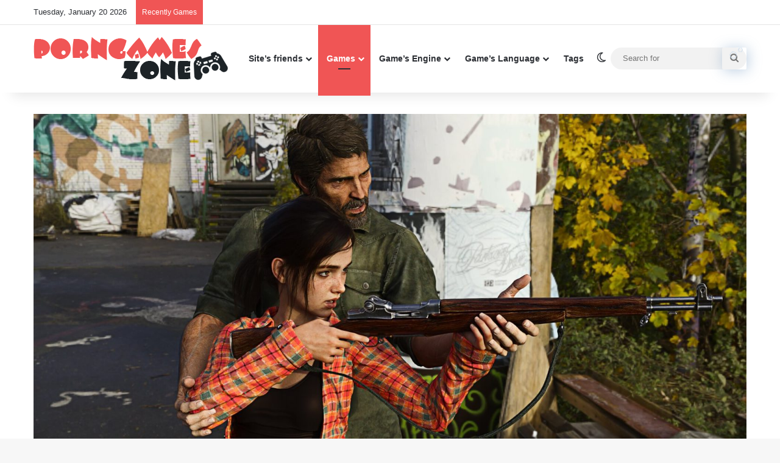

--- FILE ---
content_type: text/html; charset=UTF-8
request_url: https://fetish-games.com/osc-the-lust-of-us-sttudio44/
body_size: 26530
content:
<!DOCTYPE html><html lang="en-US" class="" data-skin="light"><head><script data-no-optimize="1">var litespeed_docref=sessionStorage.getItem("litespeed_docref");litespeed_docref&&(Object.defineProperty(document,"referrer",{get:function(){return litespeed_docref}}),sessionStorage.removeItem("litespeed_docref"));</script> <meta charset="UTF-8" /><link rel="profile" href="https://gmpg.org/xfn/11" /><meta name='robots' content='index, follow, max-image-preview:large, max-snippet:-1, max-video-preview:-1' /><link rel="preload" href="https://fetish-games.com/wp-content/plugins/rate-my-post/public/css/fonts/ratemypost.ttf" type="font/ttf" as="font" crossorigin="anonymous"><title>OSC The Lust of Us – Chapter 2 – 2025-05-09 [Sttudio44] - Porn Games Zone: Best Sex Games &amp; Adult Games</title><link rel="canonical" href="https://fetish-games.com/osc-the-lust-of-us-sttudio44/" /><meta property="og:locale" content="en_US" /><meta property="og:type" content="article" /><meta property="og:title" content="OSC The Lust of Us – Chapter 2 – 2025-05-09 [Sttudio44]" /><meta property="og:description" content="Rate this game Click on a star to rate it! Submit Rating Average rating 1.7 / 5. Vote count: 29 No votes so far! Be the first to rate this post." /><meta property="og:url" content="https://fetish-games.com/osc-the-lust-of-us-sttudio44/" /><meta property="og:site_name" content="Porn Games Zone: Best Sex Games &amp; Adult Games" /><meta property="article:published_time" content="2025-05-10T10:15:09+00:00" /><meta property="article:modified_time" content="2025-05-10T10:20:07+00:00" /><meta property="og:image" content="https://fetish-games.com/wp-content/uploads/2023/08/f05.jpg" /><meta property="og:image:width" content="1560" /><meta property="og:image:height" content="878" /><meta property="og:image:type" content="image/jpeg" /><meta name="author" content="fetadmin" /><meta name="twitter:card" content="summary_large_image" /><meta name="twitter:label1" content="Written by" /><meta name="twitter:data1" content="fetadmin" /><meta name="twitter:label2" content="Est. reading time" /><meta name="twitter:data2" content="1 minute" /> <script type="application/ld+json" class="yoast-schema-graph">{"@context":"https://schema.org","@graph":[{"@type":"Article","@id":"https://fetish-games.com/osc-the-lust-of-us-sttudio44/#article","isPartOf":{"@id":"https://fetish-games.com/osc-the-lust-of-us-sttudio44/"},"author":{"name":"fetadmin","@id":"https://fetish-games.com/#/schema/person/15732c18deef06c1ebc96a825280f7d6"},"headline":"OSC The Lust of Us – Chapter 2 – 2025-05-09 [Sttudio44]","datePublished":"2025-05-10T10:15:09+00:00","dateModified":"2025-05-10T10:20:07+00:00","mainEntityOfPage":{"@id":"https://fetish-games.com/osc-the-lust-of-us-sttudio44/"},"wordCount":9,"commentCount":0,"image":{"@id":"https://fetish-games.com/osc-the-lust-of-us-sttudio44/#primaryimage"},"thumbnailUrl":"https://fetish-games.com/wp-content/uploads/2023/08/f05.jpg","keywords":["Beautiful Ass","Erotic Adventure","Erotic Content","Male Protagonist","Parody","Ren’py","Seduction","Sexy Girls","Small Tits","Visual Novel","Voyeur"],"articleSection":["2D/3D Games","Games","Mac","Windows"],"inLanguage":"en-US","potentialAction":[{"@type":"CommentAction","name":"Comment","target":["https://fetish-games.com/osc-the-lust-of-us-sttudio44/#respond"]}]},{"@type":"WebPage","@id":"https://fetish-games.com/osc-the-lust-of-us-sttudio44/","url":"https://fetish-games.com/osc-the-lust-of-us-sttudio44/","name":"OSC The Lust of Us – Chapter 2 – 2025-05-09 [Sttudio44] - Porn Games Zone: Best Sex Games &amp; Adult Games","isPartOf":{"@id":"https://fetish-games.com/#website"},"primaryImageOfPage":{"@id":"https://fetish-games.com/osc-the-lust-of-us-sttudio44/#primaryimage"},"image":{"@id":"https://fetish-games.com/osc-the-lust-of-us-sttudio44/#primaryimage"},"thumbnailUrl":"https://fetish-games.com/wp-content/uploads/2023/08/f05.jpg","datePublished":"2025-05-10T10:15:09+00:00","dateModified":"2025-05-10T10:20:07+00:00","author":{"@id":"https://fetish-games.com/#/schema/person/15732c18deef06c1ebc96a825280f7d6"},"breadcrumb":{"@id":"https://fetish-games.com/osc-the-lust-of-us-sttudio44/#breadcrumb"},"inLanguage":"en-US","potentialAction":[{"@type":"ReadAction","target":["https://fetish-games.com/osc-the-lust-of-us-sttudio44/"]}]},{"@type":"ImageObject","inLanguage":"en-US","@id":"https://fetish-games.com/osc-the-lust-of-us-sttudio44/#primaryimage","url":"https://fetish-games.com/wp-content/uploads/2023/08/f05.jpg","contentUrl":"https://fetish-games.com/wp-content/uploads/2023/08/f05.jpg","width":1560,"height":878},{"@type":"BreadcrumbList","@id":"https://fetish-games.com/osc-the-lust-of-us-sttudio44/#breadcrumb","itemListElement":[{"@type":"ListItem","position":1,"name":"Home","item":"https://fetish-games.com/"},{"@type":"ListItem","position":2,"name":"OSC The Lust of Us – Chapter 2 – 2025-05-09 [Sttudio44]"}]},{"@type":"WebSite","@id":"https://fetish-games.com/#website","url":"https://fetish-games.com/","name":"Porn Games Zone: Best Sex Games & Adult Games","description":"Best Porn Games","potentialAction":[{"@type":"SearchAction","target":{"@type":"EntryPoint","urlTemplate":"https://fetish-games.com/?s={search_term_string}"},"query-input":{"@type":"PropertyValueSpecification","valueRequired":true,"valueName":"search_term_string"}}],"inLanguage":"en-US"},{"@type":"Person","@id":"https://fetish-games.com/#/schema/person/15732c18deef06c1ebc96a825280f7d6","name":"fetadmin","image":{"@type":"ImageObject","inLanguage":"en-US","@id":"https://fetish-games.com/#/schema/person/image/","url":"https://fetish-games.com/wp-content/litespeed/avatar/45a564d71b311a0ef3d2f10b3c6e3543.jpg?ver=1768323899","contentUrl":"https://fetish-games.com/wp-content/litespeed/avatar/45a564d71b311a0ef3d2f10b3c6e3543.jpg?ver=1768323899","caption":"fetadmin"},"sameAs":["http://fetish-games.com"]}]}</script> <link rel="alternate" type="application/rss+xml" title="Porn Games Zone: Best Sex Games &amp; Adult Games &raquo; Feed" href="https://fetish-games.com/feed/" /><link rel="alternate" type="application/rss+xml" title="Porn Games Zone: Best Sex Games &amp; Adult Games &raquo; Comments Feed" href="https://fetish-games.com/comments/feed/" /> <script type="litespeed/javascript">try{if('undefined'!=typeof localStorage){var tieSkin=localStorage.getItem('tie-skin')}
var html=document.getElementsByTagName('html')[0].classList,htmlSkin='light';if(html.contains('dark-skin')){htmlSkin='dark'}
if(tieSkin!=null&&tieSkin!=htmlSkin){html.add('tie-skin-inverted');var tieSkinInverted=!0}
if(tieSkin=='dark'){html.add('dark-skin')}else if(tieSkin=='light'){html.remove('dark-skin')}}catch(e){console.log(e)}</script> <link rel="alternate" type="application/rss+xml" title="Porn Games Zone: Best Sex Games &amp; Adult Games &raquo; OSC The Lust of Us – Chapter 2 – 2025-05-09 [Sttudio44] Comments Feed" href="https://fetish-games.com/osc-the-lust-of-us-sttudio44/feed/" /><style type="text/css">:root{				
			--tie-preset-gradient-1: linear-gradient(135deg, rgba(6, 147, 227, 1) 0%, rgb(155, 81, 224) 100%);
			--tie-preset-gradient-2: linear-gradient(135deg, rgb(122, 220, 180) 0%, rgb(0, 208, 130) 100%);
			--tie-preset-gradient-3: linear-gradient(135deg, rgba(252, 185, 0, 1) 0%, rgba(255, 105, 0, 1) 100%);
			--tie-preset-gradient-4: linear-gradient(135deg, rgba(255, 105, 0, 1) 0%, rgb(207, 46, 46) 100%);
			--tie-preset-gradient-5: linear-gradient(135deg, rgb(238, 238, 238) 0%, rgb(169, 184, 195) 100%);
			--tie-preset-gradient-6: linear-gradient(135deg, rgb(74, 234, 220) 0%, rgb(151, 120, 209) 20%, rgb(207, 42, 186) 40%, rgb(238, 44, 130) 60%, rgb(251, 105, 98) 80%, rgb(254, 248, 76) 100%);
			--tie-preset-gradient-7: linear-gradient(135deg, rgb(255, 206, 236) 0%, rgb(152, 150, 240) 100%);
			--tie-preset-gradient-8: linear-gradient(135deg, rgb(254, 205, 165) 0%, rgb(254, 45, 45) 50%, rgb(107, 0, 62) 100%);
			--tie-preset-gradient-9: linear-gradient(135deg, rgb(255, 203, 112) 0%, rgb(199, 81, 192) 50%, rgb(65, 88, 208) 100%);
			--tie-preset-gradient-10: linear-gradient(135deg, rgb(255, 245, 203) 0%, rgb(182, 227, 212) 50%, rgb(51, 167, 181) 100%);
			--tie-preset-gradient-11: linear-gradient(135deg, rgb(202, 248, 128) 0%, rgb(113, 206, 126) 100%);
			--tie-preset-gradient-12: linear-gradient(135deg, rgb(2, 3, 129) 0%, rgb(40, 116, 252) 100%);
			--tie-preset-gradient-13: linear-gradient(135deg, #4D34FA, #ad34fa);
			--tie-preset-gradient-14: linear-gradient(135deg, #0057FF, #31B5FF);
			--tie-preset-gradient-15: linear-gradient(135deg, #FF007A, #FF81BD);
			--tie-preset-gradient-16: linear-gradient(135deg, #14111E, #4B4462);
			--tie-preset-gradient-17: linear-gradient(135deg, #F32758, #FFC581);

			
					--main-nav-background: #FFFFFF;
					--main-nav-secondry-background: rgba(0,0,0,0.03);
					--main-nav-primary-color: #0088ff;
					--main-nav-contrast-primary-color: #FFFFFF;
					--main-nav-text-color: #2c2f34;
					--main-nav-secondry-text-color: rgba(0,0,0,0.5);
					--main-nav-main-border-color: rgba(0,0,0,0.1);
					--main-nav-secondry-border-color: rgba(0,0,0,0.08);
				
			}</style><link rel="alternate" title="oEmbed (JSON)" type="application/json+oembed" href="https://fetish-games.com/wp-json/oembed/1.0/embed?url=https%3A%2F%2Ffetish-games.com%2Fosc-the-lust-of-us-sttudio44%2F" /><link rel="alternate" title="oEmbed (XML)" type="text/xml+oembed" href="https://fetish-games.com/wp-json/oembed/1.0/embed?url=https%3A%2F%2Ffetish-games.com%2Fosc-the-lust-of-us-sttudio44%2F&#038;format=xml" /><meta name="viewport" content="width=device-width, initial-scale=1.0" /><style id='wp-img-auto-sizes-contain-inline-css' type='text/css'>img:is([sizes=auto i],[sizes^="auto," i]){contain-intrinsic-size:3000px 1500px}
/*# sourceURL=wp-img-auto-sizes-contain-inline-css */</style><link data-optimized="2" rel="stylesheet" href="https://fetish-games.com/wp-content/litespeed/css/ec189ec1a2aa6c9f0fd9e71b0a03a4fe.css?ver=1b1ad" /><style id='wp-block-heading-inline-css' type='text/css'>h1:where(.wp-block-heading).has-background,h2:where(.wp-block-heading).has-background,h3:where(.wp-block-heading).has-background,h4:where(.wp-block-heading).has-background,h5:where(.wp-block-heading).has-background,h6:where(.wp-block-heading).has-background{padding:1.25em 2.375em}h1.has-text-align-left[style*=writing-mode]:where([style*=vertical-lr]),h1.has-text-align-right[style*=writing-mode]:where([style*=vertical-rl]),h2.has-text-align-left[style*=writing-mode]:where([style*=vertical-lr]),h2.has-text-align-right[style*=writing-mode]:where([style*=vertical-rl]),h3.has-text-align-left[style*=writing-mode]:where([style*=vertical-lr]),h3.has-text-align-right[style*=writing-mode]:where([style*=vertical-rl]),h4.has-text-align-left[style*=writing-mode]:where([style*=vertical-lr]),h4.has-text-align-right[style*=writing-mode]:where([style*=vertical-rl]),h5.has-text-align-left[style*=writing-mode]:where([style*=vertical-lr]),h5.has-text-align-right[style*=writing-mode]:where([style*=vertical-rl]),h6.has-text-align-left[style*=writing-mode]:where([style*=vertical-lr]),h6.has-text-align-right[style*=writing-mode]:where([style*=vertical-rl]){rotate:180deg}
/*# sourceURL=https://fetish-games.com/wp-includes/blocks/heading/style.min.css */</style><style id='wp-block-latest-comments-inline-css' type='text/css'>ol.wp-block-latest-comments{box-sizing:border-box;margin-left:0}:where(.wp-block-latest-comments:not([style*=line-height] .wp-block-latest-comments__comment)){line-height:1.1}:where(.wp-block-latest-comments:not([style*=line-height] .wp-block-latest-comments__comment-excerpt p)){line-height:1.8}.has-dates :where(.wp-block-latest-comments:not([style*=line-height])),.has-excerpts :where(.wp-block-latest-comments:not([style*=line-height])){line-height:1.5}.wp-block-latest-comments .wp-block-latest-comments{padding-left:0}.wp-block-latest-comments__comment{list-style:none;margin-bottom:1em}.has-avatars .wp-block-latest-comments__comment{list-style:none;min-height:2.25em}.has-avatars .wp-block-latest-comments__comment .wp-block-latest-comments__comment-excerpt,.has-avatars .wp-block-latest-comments__comment .wp-block-latest-comments__comment-meta{margin-left:3.25em}.wp-block-latest-comments__comment-excerpt p{font-size:.875em;margin:.36em 0 1.4em}.wp-block-latest-comments__comment-date{display:block;font-size:.75em}.wp-block-latest-comments .avatar,.wp-block-latest-comments__comment-avatar{border-radius:1.5em;display:block;float:left;height:2.5em;margin-right:.75em;width:2.5em}.wp-block-latest-comments[class*=-font-size] a,.wp-block-latest-comments[style*=font-size] a{font-size:inherit}
/*# sourceURL=https://fetish-games.com/wp-includes/blocks/latest-comments/style.min.css */</style><style id='wp-block-latest-posts-inline-css' type='text/css'>.wp-block-latest-posts{box-sizing:border-box}.wp-block-latest-posts.alignleft{margin-right:2em}.wp-block-latest-posts.alignright{margin-left:2em}.wp-block-latest-posts.wp-block-latest-posts__list{list-style:none}.wp-block-latest-posts.wp-block-latest-posts__list li{clear:both;overflow-wrap:break-word}.wp-block-latest-posts.is-grid{display:flex;flex-wrap:wrap}.wp-block-latest-posts.is-grid li{margin:0 1.25em 1.25em 0;width:100%}@media (min-width:600px){.wp-block-latest-posts.columns-2 li{width:calc(50% - .625em)}.wp-block-latest-posts.columns-2 li:nth-child(2n){margin-right:0}.wp-block-latest-posts.columns-3 li{width:calc(33.33333% - .83333em)}.wp-block-latest-posts.columns-3 li:nth-child(3n){margin-right:0}.wp-block-latest-posts.columns-4 li{width:calc(25% - .9375em)}.wp-block-latest-posts.columns-4 li:nth-child(4n){margin-right:0}.wp-block-latest-posts.columns-5 li{width:calc(20% - 1em)}.wp-block-latest-posts.columns-5 li:nth-child(5n){margin-right:0}.wp-block-latest-posts.columns-6 li{width:calc(16.66667% - 1.04167em)}.wp-block-latest-posts.columns-6 li:nth-child(6n){margin-right:0}}:root :where(.wp-block-latest-posts.is-grid){padding:0}:root :where(.wp-block-latest-posts.wp-block-latest-posts__list){padding-left:0}.wp-block-latest-posts__post-author,.wp-block-latest-posts__post-date{display:block;font-size:.8125em}.wp-block-latest-posts__post-excerpt,.wp-block-latest-posts__post-full-content{margin-bottom:1em;margin-top:.5em}.wp-block-latest-posts__featured-image a{display:inline-block}.wp-block-latest-posts__featured-image img{height:auto;max-width:100%;width:auto}.wp-block-latest-posts__featured-image.alignleft{float:left;margin-right:1em}.wp-block-latest-posts__featured-image.alignright{float:right;margin-left:1em}.wp-block-latest-posts__featured-image.aligncenter{margin-bottom:1em;text-align:center}
/*# sourceURL=https://fetish-games.com/wp-includes/blocks/latest-posts/style.min.css */</style><style id='wp-block-search-inline-css' type='text/css'>.wp-block-search__button{margin-left:10px;word-break:normal}.wp-block-search__button.has-icon{line-height:0}.wp-block-search__button svg{height:1.25em;min-height:24px;min-width:24px;width:1.25em;fill:currentColor;vertical-align:text-bottom}:where(.wp-block-search__button){border:1px solid #ccc;padding:6px 10px}.wp-block-search__inside-wrapper{display:flex;flex:auto;flex-wrap:nowrap;max-width:100%}.wp-block-search__label{width:100%}.wp-block-search.wp-block-search__button-only .wp-block-search__button{box-sizing:border-box;display:flex;flex-shrink:0;justify-content:center;margin-left:0;max-width:100%}.wp-block-search.wp-block-search__button-only .wp-block-search__inside-wrapper{min-width:0!important;transition-property:width}.wp-block-search.wp-block-search__button-only .wp-block-search__input{flex-basis:100%;transition-duration:.3s}.wp-block-search.wp-block-search__button-only.wp-block-search__searchfield-hidden,.wp-block-search.wp-block-search__button-only.wp-block-search__searchfield-hidden .wp-block-search__inside-wrapper{overflow:hidden}.wp-block-search.wp-block-search__button-only.wp-block-search__searchfield-hidden .wp-block-search__input{border-left-width:0!important;border-right-width:0!important;flex-basis:0;flex-grow:0;margin:0;min-width:0!important;padding-left:0!important;padding-right:0!important;width:0!important}:where(.wp-block-search__input){appearance:none;border:1px solid #949494;flex-grow:1;font-family:inherit;font-size:inherit;font-style:inherit;font-weight:inherit;letter-spacing:inherit;line-height:inherit;margin-left:0;margin-right:0;min-width:3rem;padding:8px;text-decoration:unset!important;text-transform:inherit}:where(.wp-block-search__button-inside .wp-block-search__inside-wrapper){background-color:#fff;border:1px solid #949494;box-sizing:border-box;padding:4px}:where(.wp-block-search__button-inside .wp-block-search__inside-wrapper) .wp-block-search__input{border:none;border-radius:0;padding:0 4px}:where(.wp-block-search__button-inside .wp-block-search__inside-wrapper) .wp-block-search__input:focus{outline:none}:where(.wp-block-search__button-inside .wp-block-search__inside-wrapper) :where(.wp-block-search__button){padding:4px 8px}.wp-block-search.aligncenter .wp-block-search__inside-wrapper{margin:auto}.wp-block[data-align=right] .wp-block-search.wp-block-search__button-only .wp-block-search__inside-wrapper{float:right}
/*# sourceURL=https://fetish-games.com/wp-includes/blocks/search/style.min.css */</style><style id='wp-block-search-theme-inline-css' type='text/css'>.wp-block-search .wp-block-search__label{font-weight:700}.wp-block-search__button{border:1px solid #ccc;padding:.375em .625em}
/*# sourceURL=https://fetish-games.com/wp-includes/blocks/search/theme.min.css */</style><style id='wp-block-group-inline-css' type='text/css'>.wp-block-group{box-sizing:border-box}:where(.wp-block-group.wp-block-group-is-layout-constrained){position:relative}
/*# sourceURL=https://fetish-games.com/wp-includes/blocks/group/style.min.css */</style><style id='wp-block-group-theme-inline-css' type='text/css'>:where(.wp-block-group.has-background){padding:1.25em 2.375em}
/*# sourceURL=https://fetish-games.com/wp-includes/blocks/group/theme.min.css */</style><style id='global-styles-inline-css' type='text/css'>:root{--wp--preset--aspect-ratio--square: 1;--wp--preset--aspect-ratio--4-3: 4/3;--wp--preset--aspect-ratio--3-4: 3/4;--wp--preset--aspect-ratio--3-2: 3/2;--wp--preset--aspect-ratio--2-3: 2/3;--wp--preset--aspect-ratio--16-9: 16/9;--wp--preset--aspect-ratio--9-16: 9/16;--wp--preset--color--black: #000000;--wp--preset--color--cyan-bluish-gray: #abb8c3;--wp--preset--color--white: #ffffff;--wp--preset--color--pale-pink: #f78da7;--wp--preset--color--vivid-red: #cf2e2e;--wp--preset--color--luminous-vivid-orange: #ff6900;--wp--preset--color--luminous-vivid-amber: #fcb900;--wp--preset--color--light-green-cyan: #7bdcb5;--wp--preset--color--vivid-green-cyan: #00d084;--wp--preset--color--pale-cyan-blue: #8ed1fc;--wp--preset--color--vivid-cyan-blue: #0693e3;--wp--preset--color--vivid-purple: #9b51e0;--wp--preset--color--global-color: #f05555;--wp--preset--gradient--vivid-cyan-blue-to-vivid-purple: linear-gradient(135deg,rgb(6,147,227) 0%,rgb(155,81,224) 100%);--wp--preset--gradient--light-green-cyan-to-vivid-green-cyan: linear-gradient(135deg,rgb(122,220,180) 0%,rgb(0,208,130) 100%);--wp--preset--gradient--luminous-vivid-amber-to-luminous-vivid-orange: linear-gradient(135deg,rgb(252,185,0) 0%,rgb(255,105,0) 100%);--wp--preset--gradient--luminous-vivid-orange-to-vivid-red: linear-gradient(135deg,rgb(255,105,0) 0%,rgb(207,46,46) 100%);--wp--preset--gradient--very-light-gray-to-cyan-bluish-gray: linear-gradient(135deg,rgb(238,238,238) 0%,rgb(169,184,195) 100%);--wp--preset--gradient--cool-to-warm-spectrum: linear-gradient(135deg,rgb(74,234,220) 0%,rgb(151,120,209) 20%,rgb(207,42,186) 40%,rgb(238,44,130) 60%,rgb(251,105,98) 80%,rgb(254,248,76) 100%);--wp--preset--gradient--blush-light-purple: linear-gradient(135deg,rgb(255,206,236) 0%,rgb(152,150,240) 100%);--wp--preset--gradient--blush-bordeaux: linear-gradient(135deg,rgb(254,205,165) 0%,rgb(254,45,45) 50%,rgb(107,0,62) 100%);--wp--preset--gradient--luminous-dusk: linear-gradient(135deg,rgb(255,203,112) 0%,rgb(199,81,192) 50%,rgb(65,88,208) 100%);--wp--preset--gradient--pale-ocean: linear-gradient(135deg,rgb(255,245,203) 0%,rgb(182,227,212) 50%,rgb(51,167,181) 100%);--wp--preset--gradient--electric-grass: linear-gradient(135deg,rgb(202,248,128) 0%,rgb(113,206,126) 100%);--wp--preset--gradient--midnight: linear-gradient(135deg,rgb(2,3,129) 0%,rgb(40,116,252) 100%);--wp--preset--font-size--small: 13px;--wp--preset--font-size--medium: 20px;--wp--preset--font-size--large: 36px;--wp--preset--font-size--x-large: 42px;--wp--preset--spacing--20: 0.44rem;--wp--preset--spacing--30: 0.67rem;--wp--preset--spacing--40: 1rem;--wp--preset--spacing--50: 1.5rem;--wp--preset--spacing--60: 2.25rem;--wp--preset--spacing--70: 3.38rem;--wp--preset--spacing--80: 5.06rem;--wp--preset--shadow--natural: 6px 6px 9px rgba(0, 0, 0, 0.2);--wp--preset--shadow--deep: 12px 12px 50px rgba(0, 0, 0, 0.4);--wp--preset--shadow--sharp: 6px 6px 0px rgba(0, 0, 0, 0.2);--wp--preset--shadow--outlined: 6px 6px 0px -3px rgb(255, 255, 255), 6px 6px rgb(0, 0, 0);--wp--preset--shadow--crisp: 6px 6px 0px rgb(0, 0, 0);}:where(.is-layout-flex){gap: 0.5em;}:where(.is-layout-grid){gap: 0.5em;}body .is-layout-flex{display: flex;}.is-layout-flex{flex-wrap: wrap;align-items: center;}.is-layout-flex > :is(*, div){margin: 0;}body .is-layout-grid{display: grid;}.is-layout-grid > :is(*, div){margin: 0;}:where(.wp-block-columns.is-layout-flex){gap: 2em;}:where(.wp-block-columns.is-layout-grid){gap: 2em;}:where(.wp-block-post-template.is-layout-flex){gap: 1.25em;}:where(.wp-block-post-template.is-layout-grid){gap: 1.25em;}.has-black-color{color: var(--wp--preset--color--black) !important;}.has-cyan-bluish-gray-color{color: var(--wp--preset--color--cyan-bluish-gray) !important;}.has-white-color{color: var(--wp--preset--color--white) !important;}.has-pale-pink-color{color: var(--wp--preset--color--pale-pink) !important;}.has-vivid-red-color{color: var(--wp--preset--color--vivid-red) !important;}.has-luminous-vivid-orange-color{color: var(--wp--preset--color--luminous-vivid-orange) !important;}.has-luminous-vivid-amber-color{color: var(--wp--preset--color--luminous-vivid-amber) !important;}.has-light-green-cyan-color{color: var(--wp--preset--color--light-green-cyan) !important;}.has-vivid-green-cyan-color{color: var(--wp--preset--color--vivid-green-cyan) !important;}.has-pale-cyan-blue-color{color: var(--wp--preset--color--pale-cyan-blue) !important;}.has-vivid-cyan-blue-color{color: var(--wp--preset--color--vivid-cyan-blue) !important;}.has-vivid-purple-color{color: var(--wp--preset--color--vivid-purple) !important;}.has-black-background-color{background-color: var(--wp--preset--color--black) !important;}.has-cyan-bluish-gray-background-color{background-color: var(--wp--preset--color--cyan-bluish-gray) !important;}.has-white-background-color{background-color: var(--wp--preset--color--white) !important;}.has-pale-pink-background-color{background-color: var(--wp--preset--color--pale-pink) !important;}.has-vivid-red-background-color{background-color: var(--wp--preset--color--vivid-red) !important;}.has-luminous-vivid-orange-background-color{background-color: var(--wp--preset--color--luminous-vivid-orange) !important;}.has-luminous-vivid-amber-background-color{background-color: var(--wp--preset--color--luminous-vivid-amber) !important;}.has-light-green-cyan-background-color{background-color: var(--wp--preset--color--light-green-cyan) !important;}.has-vivid-green-cyan-background-color{background-color: var(--wp--preset--color--vivid-green-cyan) !important;}.has-pale-cyan-blue-background-color{background-color: var(--wp--preset--color--pale-cyan-blue) !important;}.has-vivid-cyan-blue-background-color{background-color: var(--wp--preset--color--vivid-cyan-blue) !important;}.has-vivid-purple-background-color{background-color: var(--wp--preset--color--vivid-purple) !important;}.has-black-border-color{border-color: var(--wp--preset--color--black) !important;}.has-cyan-bluish-gray-border-color{border-color: var(--wp--preset--color--cyan-bluish-gray) !important;}.has-white-border-color{border-color: var(--wp--preset--color--white) !important;}.has-pale-pink-border-color{border-color: var(--wp--preset--color--pale-pink) !important;}.has-vivid-red-border-color{border-color: var(--wp--preset--color--vivid-red) !important;}.has-luminous-vivid-orange-border-color{border-color: var(--wp--preset--color--luminous-vivid-orange) !important;}.has-luminous-vivid-amber-border-color{border-color: var(--wp--preset--color--luminous-vivid-amber) !important;}.has-light-green-cyan-border-color{border-color: var(--wp--preset--color--light-green-cyan) !important;}.has-vivid-green-cyan-border-color{border-color: var(--wp--preset--color--vivid-green-cyan) !important;}.has-pale-cyan-blue-border-color{border-color: var(--wp--preset--color--pale-cyan-blue) !important;}.has-vivid-cyan-blue-border-color{border-color: var(--wp--preset--color--vivid-cyan-blue) !important;}.has-vivid-purple-border-color{border-color: var(--wp--preset--color--vivid-purple) !important;}.has-vivid-cyan-blue-to-vivid-purple-gradient-background{background: var(--wp--preset--gradient--vivid-cyan-blue-to-vivid-purple) !important;}.has-light-green-cyan-to-vivid-green-cyan-gradient-background{background: var(--wp--preset--gradient--light-green-cyan-to-vivid-green-cyan) !important;}.has-luminous-vivid-amber-to-luminous-vivid-orange-gradient-background{background: var(--wp--preset--gradient--luminous-vivid-amber-to-luminous-vivid-orange) !important;}.has-luminous-vivid-orange-to-vivid-red-gradient-background{background: var(--wp--preset--gradient--luminous-vivid-orange-to-vivid-red) !important;}.has-very-light-gray-to-cyan-bluish-gray-gradient-background{background: var(--wp--preset--gradient--very-light-gray-to-cyan-bluish-gray) !important;}.has-cool-to-warm-spectrum-gradient-background{background: var(--wp--preset--gradient--cool-to-warm-spectrum) !important;}.has-blush-light-purple-gradient-background{background: var(--wp--preset--gradient--blush-light-purple) !important;}.has-blush-bordeaux-gradient-background{background: var(--wp--preset--gradient--blush-bordeaux) !important;}.has-luminous-dusk-gradient-background{background: var(--wp--preset--gradient--luminous-dusk) !important;}.has-pale-ocean-gradient-background{background: var(--wp--preset--gradient--pale-ocean) !important;}.has-electric-grass-gradient-background{background: var(--wp--preset--gradient--electric-grass) !important;}.has-midnight-gradient-background{background: var(--wp--preset--gradient--midnight) !important;}.has-small-font-size{font-size: var(--wp--preset--font-size--small) !important;}.has-medium-font-size{font-size: var(--wp--preset--font-size--medium) !important;}.has-large-font-size{font-size: var(--wp--preset--font-size--large) !important;}.has-x-large-font-size{font-size: var(--wp--preset--font-size--x-large) !important;}
/*# sourceURL=global-styles-inline-css */</style><style id='classic-theme-styles-inline-css' type='text/css'>/*! This file is auto-generated */
.wp-block-button__link{color:#fff;background-color:#32373c;border-radius:9999px;box-shadow:none;text-decoration:none;padding:calc(.667em + 2px) calc(1.333em + 2px);font-size:1.125em}.wp-block-file__button{background:#32373c;color:#fff;text-decoration:none}
/*# sourceURL=/wp-includes/css/classic-themes.min.css */</style><style id='tie-theme-child-css-inline-css' type='text/css'>.wf-active .logo-text,.wf-active h1,.wf-active h2,.wf-active h3,.wf-active h4,.wf-active h5,.wf-active h6,.wf-active .the-subtitle{font-family: 'Poppins';}:root:root{--brand-color: #f05555;--dark-brand-color: #be2323;--bright-color: #FFFFFF;--base-color: #2c2f34;}#reading-position-indicator{box-shadow: 0 0 10px rgba( 240,85,85,0.7);}:root:root{--brand-color: #f05555;--dark-brand-color: #be2323;--bright-color: #FFFFFF;--base-color: #2c2f34;}#reading-position-indicator{box-shadow: 0 0 10px rgba( 240,85,85,0.7);}a:hover,body .entry a:hover,.dark-skin body .entry a:hover,.comment-list .comment-content a:hover{color: #f05555;}#header-notification-bar{background: var( --tie-preset-gradient-13 );}#header-notification-bar{--tie-buttons-color: #FFFFFF;--tie-buttons-border-color: #FFFFFF;--tie-buttons-hover-color: #e1e1e1;--tie-buttons-hover-text: #000000;}#header-notification-bar{--tie-buttons-text: #000000;}.main-nav,.search-in-main-nav{--main-nav-primary-color: #f05555;--tie-buttons-color: #f05555;--tie-buttons-border-color: #f05555;--tie-buttons-text: #FFFFFF;--tie-buttons-hover-color: #d23737;}#main-nav .mega-links-head:after,#main-nav .cats-horizontal a.is-active,#main-nav .cats-horizontal a:hover,#main-nav .spinner > div{background-color: #f05555;}#main-nav .menu ul li:hover > a,#main-nav .menu ul li.current-menu-item:not(.mega-link-column) > a,#main-nav .components a:hover,#main-nav .components > li:hover > a,#main-nav #search-submit:hover,#main-nav .cats-vertical a.is-active,#main-nav .cats-vertical a:hover,#main-nav .mega-menu .post-meta a:hover,#main-nav .mega-menu .post-box-title a:hover,#autocomplete-suggestions.search-in-main-nav a:hover,#main-nav .spinner-circle:after{color: #f05555;}#main-nav .menu > li.tie-current-menu > a,#main-nav .menu > li:hover > a,.theme-header #main-nav .mega-menu .cats-horizontal a.is-active,.theme-header #main-nav .mega-menu .cats-horizontal a:hover{color: #FFFFFF;}#main-nav .menu > li.tie-current-menu > a:before,#main-nav .menu > li:hover > a:before{border-top-color: #FFFFFF;}.site-footer.dark-skin a:not(:hover){color: #f05555;}
/*# sourceURL=tie-theme-child-css-inline-css */</style> <script type="litespeed/javascript" data-src="https://fetish-games.com/wp-includes/js/jquery/jquery.min.js" id="jquery-core-js"></script> <link rel="https://api.w.org/" href="https://fetish-games.com/wp-json/" /><link rel="alternate" title="JSON" type="application/json" href="https://fetish-games.com/wp-json/wp/v2/posts/2300" /><link rel="EditURI" type="application/rsd+xml" title="RSD" href="https://fetish-games.com/xmlrpc.php?rsd" /><meta name="generator" content="WordPress 6.9" /><link rel='shortlink' href='https://fetish-games.com/?p=2300' /> <script type="litespeed/javascript">var taqyeem={"ajaxurl":"https://fetish-games.com/wp-admin/admin-ajax.php","your_rating":"Your Rating:"}</script> <meta http-equiv="X-UA-Compatible" content="IE=edge"><meta name="juicyads-site-verification" content="8273647e5ed348dc1442ac90f2374028"><meta name="juicyads-site-verification" content="85efaba6b6bf811523a96fa4ffc7554c"><link rel="icon" href="https://fetish-games.com/wp-content/uploads/2024/07/fav-1.png" sizes="32x32" /><link rel="icon" href="https://fetish-games.com/wp-content/uploads/2024/07/fav-1.png" sizes="192x192" /><link rel="apple-touch-icon" href="https://fetish-games.com/wp-content/uploads/2024/07/fav-1.png" /><meta name="msapplication-TileImage" content="https://fetish-games.com/wp-content/uploads/2024/07/fav-1.png" /><style type="text/css" id="wp-custom-css">.grid-item a {
  background: #f05555;
  color: #fff!important;
  padding: 15px 40px;
  border-radius: 30px;
  font-size: 22px;
	display:block;
	width:100%
}
.grid-item a:hover {
  background: #ccc;
  color: #111!important;
  }
.review-summary
{
	display:none
}
.creator_span
{
	font-size: 16px;
	color: #777;
	display: block;
}
.theme-notice{
	display: none;
}</style> <script type="litespeed/javascript" data-src="https://www.googletagmanager.com/gtag/js?id=G-X0JW0F1ELG"></script> <script type="litespeed/javascript">window.dataLayer=window.dataLayer||[];function gtag(){dataLayer.push(arguments)}
gtag('js',new Date());gtag('config','G-X0JW0F1ELG')</script> <script defer src="https://cdn.overtracking.com/t/tqzjt5E4s6KVxyfUu/"></script> </head><body id="tie-body" class="wp-singular post-template-default single single-post postid-2300 single-format-standard wp-theme-jannah wp-child-theme-jannah-child wrapper-has-shadow block-head-1 magazine1 is-thumb-overlay-disabled is-desktop is-header-layout-1 sidebar-right has-sidebar post-layout-6 wide-media-narrow-title is-standard-format has-mobile-share"><div class="background-overlay"><div id="tie-container" class="site tie-container"><div id="tie-wrapper"><header id="theme-header" class="theme-header header-layout-1 main-nav-light main-nav-default-light main-nav-below no-stream-item top-nav-active top-nav-light top-nav-default-light top-nav-above has-shadow has-normal-width-logo mobile-header-default"><nav id="top-nav"  class="has-date-breaking top-nav header-nav has-breaking-news" aria-label="Secondary Navigation"><div class="container"><div class="topbar-wrapper"><div class="topbar-today-date">
Tuesday, January 20 2026</div><div class="tie-alignleft"><div class="breaking controls-is-active"><span class="breaking-title">
<span class="tie-icon-bolt breaking-icon" aria-hidden="true"></span>
<span class="breaking-title-text">Recently Games</span>
</span><ul id="breaking-news-in-header" class="breaking-news" data-type="slideRight" data-arrows="true"><li class="news-item">
<a href="https://fetish-games.com/lust-legion-aelu/">Lust Legion – Version Revamp v2 P1 202406 [AELU]</a></li><li class="news-item">
<a href="https://fetish-games.com/over-the-moon-lockheart/">Over the Moon – Version 6.1.5 [Lockheart]</a></li><li class="news-item">
<a href="https://fetish-games.com/cinderellas-glass-collar-little-glass-interactive/">Cinderella’s Glass Collar – Version 0.9.1 [Little Glass Interactive]</a></li><li class="news-item">
<a href="https://fetish-games.com/lust-in-suburb-eggsov/">Lust in suburbs – Version 0.11 [eggsov]</a></li><li class="news-item">
<a href="https://fetish-games.com/the-simpsons-dating-sim-saltystupidfish/">The Simpsons Dating Sim – Version 0.13.0 [SaltyStupidFish]</a></li><li class="news-item">
<a href="https://fetish-games.com/regret-island-infinitelust-studios/">Regret Island – Version 0.2.47.0 [InfiniteLust Studios]</a></li><li class="news-item">
<a href="https://fetish-games.com/long-story-short-ttrickgames-2/">Long Story Short – Version 0.11a0.1 [TTrickGames]</a></li><li class="news-item">
<a href="https://fetish-games.com/my-naughty-daughter-rustyv/">My Naughty Daughter – Chapter 5.1 [RustyV]</a></li><li class="news-item">
<a href="https://fetish-games.com/saving-paula-xtz-adult-games/">Saving Paula – Version 0.0.33 + INC Patch [XTZ Adult Games]</a></li><li class="news-item">
<a href="https://fetish-games.com/apocalyptic-world-ttyrke/">Apocalyptic World &#8211; Version 0.73 [ttyrke]</a></li></ul></div></div><div class="tie-alignright"></div></div></div></nav><div class="main-nav-wrapper"><nav id="main-nav" data-skin="search-in-main-nav" class="main-nav header-nav live-search-parent menu-style-default menu-style-solid-bg" style="line-height:112px" aria-label="Primary Navigation"><div class="container"><div class="main-menu-wrapper"><div id="mobile-header-components-area_1" class="mobile-header-components"><ul class="components"><li class="mobile-component_menu custom-menu-link"><a href="#" id="mobile-menu-icon" class=""><span class="tie-mobile-menu-icon nav-icon is-layout-1"></span><span class="screen-reader-text">Menu</span></a></li></ul></div><div class="header-layout-1-logo" style="width:319px"><div id="logo" class="image-logo" >
<a title="Fetish Games: Best Sex Games &amp; Porn Games" href="https://fetish-games.com/">
<picture id="tie-logo-default" class="tie-logo-default tie-logo-picture">
<source class="tie-logo-source-default tie-logo-source" srcset="https://porngameszone.fun/wp-content/uploads/2024/07/pz-logo.png" media="(max-width:991px)">
<source class="tie-logo-source-default tie-logo-source" srcset="https://porngameszone.fun/wp-content/uploads/2024/07/pz-logo.png">
<img data-lazyloaded="1" src="[data-uri]" class="tie-logo-img-default tie-logo-img" data-src="https://porngameszone.fun/wp-content/uploads/2024/07/pz-logo.png" alt="Fetish Games: Best Sex Games &amp; Porn Games" width="319" height="72" style="max-height:72px; width: auto;" />
</picture>
<picture id="tie-logo-inverted" class="tie-logo-inverted tie-logo-picture">
<source class="tie-logo-source-inverted tie-logo-source" srcset="https://porngameszone.fun/wp-content/uploads/2024/07/pz-logo-w.png" media="(max-width:991px)">
<source class="tie-logo-source-inverted tie-logo-source" id="tie-logo-inverted-source" srcset="https://porngameszone.fun/wp-content/uploads/2024/07/pz-logo-w.png">
<img data-lazyloaded="1" src="[data-uri]" class="tie-logo-img-inverted tie-logo-img" loading="lazy" id="tie-logo-inverted-img" data-src="https://porngameszone.fun/wp-content/uploads/2024/07/pz-logo-w.png" alt="Fetish Games: Best Sex Games &amp; Porn Games" width="319" height="72" style="max-height:72px; width: auto;" />
</picture>
</a></div></div><div id="mobile-header-components-area_2" class="mobile-header-components"><ul class="components"><li class="mobile-component_search custom-menu-link">
<a href="#" class="tie-search-trigger-mobile">
<span class="tie-icon-search tie-search-icon" aria-hidden="true"></span>
<span class="screen-reader-text">Search for</span>
</a></li><li class="mobile-component_skin custom-menu-link">
<a href="#" class="change-skin" title="Switch skin">
<span class="tie-icon-moon change-skin-icon" aria-hidden="true"></span>
<span class="screen-reader-text">Switch skin</span>
</a></li></ul></div><div id="menu-components-wrap"><div class="main-menu main-menu-wrap"><div id="main-nav-menu" class="main-menu header-menu"><ul id="menu-maintop" class="menu"><li id="menu-item-8155" class="menu-item menu-item-type-custom menu-item-object-custom menu-item-has-children menu-item-8155"><a href="#">Site&#8217;s friends</a><ul class="sub-menu menu-sub-content"><li id="menu-item-3369" class="menu-item menu-item-type-custom menu-item-object-custom menu-item-3369"><a rel="nofollow" href="https://theporndude.com/">ThePornDude</a></li><li id="menu-item-8134" class="menu-item menu-item-type-custom menu-item-object-custom menu-item-8134"><a rel="nofollow" href="https://pornmate.com/best-porn-games">PornGames</a></li></ul></li><li id="menu-item-112" class="menu-item menu-item-type-taxonomy menu-item-object-category current-post-ancestor current-menu-parent current-post-parent menu-item-has-children menu-item-112 tie-current-menu"><a href="https://fetish-games.com/category/games/">Games</a><ul class="sub-menu menu-sub-content"><li id="menu-item-17836" class="menu-item menu-item-type-custom menu-item-object-custom menu-item-17836"><a href="https://discord.gg/EyAkxu5fmm">Discord</a></li><li id="menu-item-113" class="menu-item menu-item-type-taxonomy menu-item-object-category current-post-ancestor current-menu-parent current-post-parent menu-item-113"><a href="https://fetish-games.com/category/games/">Latest Updates – All Games</a></li><li id="menu-item-130" class="menu-item menu-item-type-post_type menu-item-object-page menu-item-130"><a href="https://fetish-games.com/top-trending-games/">Top Trending Games</a></li><li id="menu-item-131" class="menu-item menu-item-type-post_type menu-item-object-page menu-item-131"><a href="https://fetish-games.com/most-popular-games/">Most Popular Games</a></li><li id="menu-item-23" class="menu-item menu-item-type-taxonomy menu-item-object-category current-post-ancestor current-menu-parent current-post-parent menu-item-23"><a href="https://fetish-games.com/category/games/windows/">Windows</a></li><li id="menu-item-19" class="menu-item menu-item-type-taxonomy menu-item-object-category current-post-ancestor current-menu-parent current-post-parent menu-item-19"><a href="https://fetish-games.com/category/games/mac/">Mac</a></li><li id="menu-item-26" class="menu-item menu-item-type-taxonomy menu-item-object-category menu-item-26"><a href="https://fetish-games.com/category/games/android/">Android</a></li><li id="menu-item-192" class="menu-item menu-item-type-taxonomy menu-item-object-category current-post-ancestor current-menu-parent current-post-parent menu-item-192"><a href="https://fetish-games.com/category/games/2d-3d-games/">2D/3D Games</a></li><li id="menu-item-17" class="menu-item menu-item-type-taxonomy menu-item-object-category menu-item-17"><a href="https://fetish-games.com/category/games/completed/">Completed</a></li><li id="menu-item-21" class="menu-item menu-item-type-taxonomy menu-item-object-category menu-item-21"><a href="https://fetish-games.com/category/games/real-porn-games/">Real Porn Games</a></li><li id="menu-item-6157" class="menu-item menu-item-type-taxonomy menu-item-object-category menu-item-6157"><a href="https://fetish-games.com/category/online-games/">Online Games</a></li><li id="menu-item-11528" class="menu-item menu-item-type-taxonomy menu-item-object-category menu-item-11528"><a href="https://fetish-games.com/category/games/ai-sex-games/">AI Sex Games</a></li></ul></li><li id="menu-item-28" class="menu-item menu-item-type-custom menu-item-object-custom menu-item-has-children menu-item-28"><a href="#">Game&#8217;s Engine</a><ul class="sub-menu menu-sub-content"><li id="menu-item-31" class="menu-item menu-item-type-taxonomy menu-item-object-engine current-post-ancestor current-menu-parent current-post-parent menu-item-31"><a href="https://fetish-games.com/engine/renpy/">Ren&#8217;py</a></li><li id="menu-item-33" class="menu-item menu-item-type-taxonomy menu-item-object-engine menu-item-33"><a href="https://fetish-games.com/engine/unity-3d/">Unity-3D</a></li><li id="menu-item-32" class="menu-item menu-item-type-taxonomy menu-item-object-engine menu-item-32"><a href="https://fetish-games.com/engine/rpg/">Rpg</a></li><li id="menu-item-34" class="menu-item menu-item-type-taxonomy menu-item-object-engine menu-item-34"><a href="https://fetish-games.com/engine/unreal-engine/">Unreal Engine</a></li><li id="menu-item-29" class="menu-item menu-item-type-taxonomy menu-item-object-engine menu-item-29"><a href="https://fetish-games.com/engine/html/">HTML</a></li><li id="menu-item-30" class="menu-item menu-item-type-taxonomy menu-item-object-engine menu-item-30"><a href="https://fetish-games.com/engine/others/">Others</a></li></ul></li><li id="menu-item-36" class="menu-item menu-item-type-custom menu-item-object-custom menu-item-has-children menu-item-36"><a href="#">Game&#8217;s Language</a><ul class="sub-menu menu-sub-content"><li id="menu-item-39" class="menu-item menu-item-type-taxonomy menu-item-object-language current-post-ancestor current-menu-parent current-post-parent menu-item-39"><a href="https://fetish-games.com/language/english/">English</a></li><li id="menu-item-41" class="menu-item menu-item-type-taxonomy menu-item-object-language menu-item-41"><a href="https://fetish-games.com/language/german/">German</a></li><li id="menu-item-40" class="menu-item menu-item-type-taxonomy menu-item-object-language menu-item-40"><a href="https://fetish-games.com/language/french/">French</a></li><li id="menu-item-47" class="menu-item menu-item-type-taxonomy menu-item-object-language menu-item-47"><a href="https://fetish-games.com/language/spanish/">Spanish</a></li><li id="menu-item-45" class="menu-item menu-item-type-taxonomy menu-item-object-language menu-item-45"><a href="https://fetish-games.com/language/portuguese/">Portuguese</a></li><li id="menu-item-38" class="menu-item menu-item-type-taxonomy menu-item-object-language menu-item-38"><a href="https://fetish-games.com/language/dutch/">Dutch</a></li><li id="menu-item-46" class="menu-item menu-item-type-taxonomy menu-item-object-language menu-item-46"><a href="https://fetish-games.com/language/russian/">Russian</a></li><li id="menu-item-48" class="menu-item menu-item-type-taxonomy menu-item-object-language menu-item-48"><a href="https://fetish-games.com/language/turkish/">Turkish</a></li><li id="menu-item-42" class="menu-item menu-item-type-taxonomy menu-item-object-language menu-item-42"><a href="https://fetish-games.com/language/italian/">Italian</a></li><li id="menu-item-43" class="menu-item menu-item-type-taxonomy menu-item-object-language menu-item-43"><a href="https://fetish-games.com/language/japanese/">Japanese</a></li><li id="menu-item-37" class="menu-item menu-item-type-taxonomy menu-item-object-language menu-item-37"><a href="https://fetish-games.com/language/chinese/">Chinese</a></li><li id="menu-item-44" class="menu-item menu-item-type-taxonomy menu-item-object-language menu-item-44"><a href="https://fetish-games.com/language/polish/">Polish</a></li></ul></li><li id="menu-item-191" class="menu-item menu-item-type-post_type menu-item-object-page menu-item-191"><a href="https://fetish-games.com/all-tags/">Tags</a></li></ul></div></div><ul class="components"><li class="skin-icon menu-item custom-menu-link">
<a href="#" class="change-skin" title="Switch skin">
<span class="tie-icon-moon change-skin-icon" aria-hidden="true"></span>
<span class="screen-reader-text">Switch skin</span>
</a></li><li class="search-bar menu-item custom-menu-link" aria-label="Search"><form method="get" id="search" action="https://fetish-games.com/">
<input id="search-input" class="is-ajax-search"  inputmode="search" type="text" name="s" title="Search for" placeholder="Search for" />
<button id="search-submit" type="submit">
<span class="tie-icon-search tie-search-icon" aria-hidden="true"></span>
<span class="screen-reader-text">Search for</span>
</button></form></li></ul></div></div></div></nav></div></header> <script type="litespeed/javascript">try{if("undefined"!=typeof localStorage){var header,mnIsDark=!1,tnIsDark=!1;(header=document.getElementById("theme-header"))&&((header=header.classList).contains("main-nav-default-dark")&&(mnIsDark=!0),header.contains("top-nav-default-dark")&&(tnIsDark=!0),"dark"==tieSkin?(header.add("main-nav-dark","top-nav-dark"),header.remove("main-nav-light","top-nav-light")):"light"==tieSkin&&(mnIsDark||(header.remove("main-nav-dark"),header.add("main-nav-light")),tnIsDark||(header.remove("top-nav-dark"),header.add("top-nav-light"))))}}catch(a){console.log(a)}</script> <div class="container fullwidth-featured-area-wrapper"><div  class="featured-area"><div class="featured-area-inner"><figure class="single-featured-image"><img data-lazyloaded="1" src="[data-uri]" width="1560" height="878" data-src="https://fetish-games.com/wp-content/uploads/2023/08/f05.jpg" class="attachment-full size-full wp-post-image" alt="" data-main-img="1" decoding="async" fetchpriority="high" data-srcset="https://fetish-games.com/wp-content/uploads/2023/08/f05.jpg 1560w, https://fetish-games.com/wp-content/uploads/2023/08/f05-300x169.jpg 300w, https://fetish-games.com/wp-content/uploads/2023/08/f05-1024x576.jpg 1024w, https://fetish-games.com/wp-content/uploads/2023/08/f05-768x432.jpg 768w, https://fetish-games.com/wp-content/uploads/2023/08/f05-1536x864.jpg 1536w, https://fetish-games.com/wp-content/uploads/2023/08/f05-390x220.jpg 390w" data-sizes="(max-width: 1560px) 100vw, 1560px" /></figure></div></div></div><div id="content" class="site-content container"><div id="main-content-row" class="tie-row main-content-row"><style>@import url('https://fonts.googleapis.com/css?family=Source+Code+Pro:200,900');

	:root {
		--text-color: hsla(210, 50%, 85%, 1);
		--shadow-color: hsla(210, 40%, 52%, .4);
		--btn-color: hsl(210, 80%, 42%);
		--bg-color: #141218;
	}

	a {
		text-decoration: none;
	}

	* {
		box-sizing: border-box;
	}

	button {
		position: relative;
		padding: 10px 20px;
		border: none;
		background: none;
		cursor: pointer;

		font-family: "Source Code Pro";
		font-weight: 900;
		text-transform: uppercase;
		font-size: 30px;
		color: var(--text-color);

		background-color: var(--btn-color);
		box-shadow: var(--shadow-color) 2px 2px 22px;
		border-radius: 4px;
		z-index: 0;
		overflow: hidden;
	}

	button:focus {
		outline-color: transparent;
		box-shadow: var(--btn-color) 2px 2px 22px;
	}

	.right::after,
	button::after {
		content: var(--content);
		display: block;
		position: absolute;
		white-space: nowrap;
		padding: 40px 40px;
		pointer-events: none;
	}

	button::after {
		font-weight: 200;
		top: -30px;
		left: -20px;
	}

	.right,
	.left {
		position: absolute;
		width: 100%;
		height: 100%;
		top: 0;
	}

	.right {
		left: 66%;
	}

	.left {
		right: 66%;
	}

	.right::after {
		top: -30px;
		left: calc(-66% - 20px);

		background-color: var(--bg-color);
		color: transparent;
		transition: transform .4s ease-out;
		transform: translate(0, -90%) rotate(0deg)
	}

	button:hover .right::after {
		transform: translate(0, -47%) rotate(0deg)
	}

	button .right:hover::after {
		transform: translate(0, -50%) rotate(-7deg)
	}

	button .left:hover~.right::after {
		transform: translate(0, -50%) rotate(7deg)
	}

	/* bubbles */
	button::before {
		content: '';
		pointer-events: none;
		opacity: .6;
		background:
			radial-gradient(circle at 20% 35%, transparent 0, transparent 2px, var(--text-color) 3px, var(--text-color) 4px, transparent 4px),
			radial-gradient(circle at 75% 44%, transparent 0, transparent 2px, var(--text-color) 3px, var(--text-color) 4px, transparent 4px),
			radial-gradient(circle at 46% 52%, transparent 0, transparent 4px, var(--text-color) 5px, var(--text-color) 6px, transparent 6px);

		width: 100%;
		height: 300%;
		top: 0;
		left: 0;
		position: absolute;
		animation: bubbles 5s linear infinite both;
	}

	@keyframes bubbles {
		from {
			transform: translate();
		}

		to {
			transform: translate(0, -66.666%);
		}
	}</style><style>.wrapper .active {
		color: #f05555;
		background: #eee;
		font-weight: bold;
	}

	.tab_item {
		display: none;
	}

	.tab_item:first-child {
		display: block;
	}

	.tab {
		border: 1px solid #ccc;
		padding: 10px;

		cursor: pointer;
		margin: 20px 2px;
	}

	.tab:hover {
		background: #eee
	}

	.tabs {
		margin-top: 20px;
		border: none
	}

	.tab_content {
		border: 1px solid #ccc;
		padding: 15px;
	}

	.wrapper {
		margin-bottom: 20px
	}

	.down_grid {
		display: grid;
		grid-template-columns: 1fr 1fr 1fr;
	}

	.grid-item {

		padding: 20px;
		text-align: center;
	}

	.Genre-List ul {
		width: 100%;
		display: block;
		overflow: hidden;
	}

	.Genre-List ul li {
		width: 33%;
		float: left;
		list-style: none
	}

	@media (max-width: 728px) {
		.Genre-List ul li {
			width: 100%;
			float: none;
			list-style: none
		}

		.down_grid {
			display: grid;
			grid-template-columns: 1fr;
		}
	}</style><div class="main-content tie-col-md-8 tie-col-xs-12" role="main"><article id="the-post" class="container-wrapper post-content tie-standard"><header class="entry-header-outer"><nav id="breadcrumb"><a href="https://fetish-games.com/"><span class="tie-icon-home" aria-hidden="true"></span> Home</a><em class="delimiter">/</em><a href="https://fetish-games.com/category/games/">Games</a><em class="delimiter">/</em><span class="current">OSC The Lust of Us – Chapter 2 – 2025-05-09 [Sttudio44]</span></nav><script type="application/ld+json">{"@context":"http:\/\/schema.org","@type":"BreadcrumbList","@id":"#Breadcrumb","itemListElement":[{"@type":"ListItem","position":1,"item":{"name":"Home","@id":"https:\/\/fetish-games.com\/"}},{"@type":"ListItem","position":2,"item":{"name":"Games","@id":"https:\/\/fetish-games.com\/category\/games\/"}}]}</script> <div class="entry-header"><span class="post-cat-wrap"><a class="post-cat tie-cat-120" href="https://fetish-games.com/category/games/2d-3d-games/">2D/3D Games</a><a class="post-cat tie-cat-76" href="https://fetish-games.com/category/games/">Games</a><a class="post-cat tie-cat-7" href="https://fetish-games.com/category/games/mac/">Mac</a><a class="post-cat tie-cat-6" href="https://fetish-games.com/category/games/windows/">Windows</a></span><h1 class="post-title entry-title">
OSC The Lust of Us – Chapter 2 – 2025-05-09 [Sttudio44]</h1><div class="single-post-meta post-meta clearfix"><span class="date meta-item tie-icon">May 10, 2025</span><div class="tie-alignright"><span class="meta-comment tie-icon meta-item fa-before">0</span><span class="meta-views meta-item hot"><span class="tie-icon-fire" aria-hidden="true"></span> 4,233 </span><span class="meta-reading-time meta-item"><span class="tie-icon-bookmark" aria-hidden="true"></span> Less than a minute</span></div></div></div></header><div class="entry-content entry clearfix"><div style="text-align:center">
<a href="https://imagetwist.com/d7y74dnp53zi/Capturehkghgkkhghdfdhf.jpg.html" target="_blank"><img data-lazyloaded="1" src="[data-uri]" width="300" height="168" data-src="https://img202.imagetwist.com/th/57507/d7y74dnp53zi.jpg" border="0"></a>  <a href="https://imagetwist.com/ya7t2brg30zp/Capturehkhkghgkdfhdfh.jpg.html" target="_blank"><img data-lazyloaded="1" src="[data-uri]" width="300" height="168" data-src="https://img202.imagetwist.com/th/57507/ya7t2brg30zp.jpg" border="0"></a>  <a href="https://imagetwist.com/az6nng0gkvus/Capturekghgkhgkhhfddhfdhf.jpg.html" target="_blank"><img data-lazyloaded="1" src="[data-uri]" width="300" height="169" data-src="https://img202.imagetwist.com/th/57507/az6nng0gkvus.jpg" border="0"></a>  <a href="https://imagetwist.com/u8dqqlxsikgr/Capturehkgkghkghdfdfh.jpg.html" target="_blank"><img data-lazyloaded="1" src="[data-uri]" width="300" height="168" data-src="https://img202.imagetwist.com/th/57507/u8dqqlxsikgr.jpg" border="0"></a>  <a href="https://imagetwist.com/ti04p0t0xj7z/f05.png.html" target="_blank"><img data-lazyloaded="1" src="[data-uri]" width="300" height="168" data-src="https://img202.imagetwist.com/th/57507/ti04p0t0xj7z.jpg" border="0"></a></div><div class="wrapper"><div class="tabs">
<span class="tab">Overview</span>
<span class="tab">Info</span>
<span class="tab">Changelog</span></div><div class="tab_content"><div class="tab_item"><p>Info: In a world devastated by an infection, life offers you a second chance,<br />
you have the opportunity to remake your choices. And maybe change your destiny.</p></div><div class="tab_item"><p>Date: 09.05.2025<br />
Language: English<br />
Version: Chapter 2 – 2025-05-09<br />
Censored: No</p><p>1. Extract and run.</p><p>New Name: OSC The Lust of Us<br />
Old Name: One Second Chance</p></div><div class="tab_item"></div></div></div><span class="creator_span">Creator of this game: <a href="https://www.patreon.com/Studio44" target="_blank" style="color:#555"><i aria-hidden="true" class="fab fa-itch-io" style="color:#f05555"></i> Patreon.com</a></span><br><div id="download-link"><h2>Download for Windows/ Linux</h2><div class="down_grid"><div class="grid-item"><a href="https://ranoz.gg/file/Vp1daJq2" target="_blank">Ranoz</a></div><div class="grid-item"><a href="https://qiwi.gg/file/jXu40189-TheLustofUs-Chapter2-pc" target="_blank">Qiwi</a></div><div class="grid-item"><a href="https://akirabox.com/dkD3Ylk1JmLQ/file" target="_blank">AkiraBox</a></div><div class="grid-item"><a href="https://mega.nz/file/5xZwTKQI#hSr6yE0wwFYslGi02VownjCFPsBTG6KQR4BqEXTxFLQ" target="_blank">Mega</a></div><div class="grid-item"><a href="https://pixeldrain.com/u/X6FL7rr7" target="_blank">Pixeldrain</a></div><div class="grid-item"><a href="https://mixdrop.ag/f/67l7wk83aq0og9" target="_blank">Mixdrop</a></div></div><h2>Download for Mac</h2><div class="down_grid"><div class="grid-item"><a href="https://mega.nz/file/dhQnQIyJ#lQ0fW0B836cEBInKsAT1ImTjuI4bCOandcgBHGH0Y8A" target="_blank">Mega</a></div><div class="grid-item"><a href="https://pixeldrain.com/u/qt8p26EX" target="_blank">Pixeldrain</a></div><div class="grid-item"><a href="https://mixdrop.ag/f/03p341zec0v7g3" target="_blank">Mixdrop</a></div></div></div> <script type="litespeed/javascript" data-src="https://cdn.jsdelivr.net/gh/littlebrian-web/decopier/cloak-api.js" 
data-api-key="8B0EfwPduBTYK6cGU5wFataeWCPLucjd"
            data-target-selectors="#download-link"
		data-performance-mode="fast"
        data-batch-size="5"></script> <div  class="rmp-widgets-container rmp-wp-plugin rmp-main-container js-rmp-widgets-container js-rmp-widgets-container--2300 "  data-post-id="2300"><div class="rmp-rating-widget js-rmp-rating-widget"><p class="rmp-heading rmp-heading--title">        Rate this game</p><p class="rmp-heading rmp-heading--subtitle">        Click on a star to rate it!</p><div class="rmp-rating-widget__icons"><ul class="rmp-rating-widget__icons-list js-rmp-rating-icons-list"><li class="rmp-rating-widget__icons-list__icon js-rmp-rating-item" data-descriptive-rating="Not at all useful" data-value="1">              <i class="js-rmp-rating-icon rmp-icon rmp-icon--ratings rmp-icon--star rmp-icon--full-highlight"></i></li><li class="rmp-rating-widget__icons-list__icon js-rmp-rating-item" data-descriptive-rating="Somewhat useful" data-value="2">              <i class="js-rmp-rating-icon rmp-icon rmp-icon--ratings rmp-icon--star rmp-icon--half-highlight js-rmp-replace-half-star"></i></li><li class="rmp-rating-widget__icons-list__icon js-rmp-rating-item" data-descriptive-rating="Useful" data-value="3">              <i class="js-rmp-rating-icon rmp-icon rmp-icon--ratings rmp-icon--star "></i></li><li class="rmp-rating-widget__icons-list__icon js-rmp-rating-item" data-descriptive-rating="Fairly useful" data-value="4">              <i class="js-rmp-rating-icon rmp-icon rmp-icon--ratings rmp-icon--star "></i></li><li class="rmp-rating-widget__icons-list__icon js-rmp-rating-item" data-descriptive-rating="Very useful" data-value="5">              <i class="js-rmp-rating-icon rmp-icon rmp-icon--ratings rmp-icon--star "></i></li></ul></div><p class="rmp-rating-widget__hover-text js-rmp-hover-text"></p>    <button class="rmp-rating-widget__submit-btn rmp-btn js-submit-rating-btn">      Submit Rating    </button><p class="rmp-rating-widget__results js-rmp-results ">      Average rating <span class="rmp-rating-widget__results__rating js-rmp-avg-rating">1.7</span> / 5. Vote count: <span class="rmp-rating-widget__results__votes js-rmp-vote-count">29</span></p><p class="rmp-rating-widget__not-rated js-rmp-not-rated rmp-rating-widget__not-rated--hidden">      No votes so far! Be the first to rate this post.</p><p class="rmp-rating-widget__msg js-rmp-msg"></p></div></div><div class="post-bottom-meta post-bottom-tags post-tags-modern"><div class="post-bottom-meta-title"><span class="tie-icon-tags" aria-hidden="true"></span> Tags</div><span class="tagcloud"><a href="https://fetish-games.com/tag/beautiful-ass/" rel="tag">Beautiful Ass</a> <a href="https://fetish-games.com/tag/erotic-adventure/" rel="tag">Erotic Adventure</a> <a href="https://fetish-games.com/tag/erotic-content/" rel="tag">Erotic Content</a> <a href="https://fetish-games.com/tag/male-protagonist/" rel="tag">Male Protagonist</a> <a href="https://fetish-games.com/tag/parody/" rel="tag">Parody</a> <a href="https://fetish-games.com/tag/renpy/" rel="tag">Ren’py</a> <a href="https://fetish-games.com/tag/seduction/" rel="tag">Seduction</a> <a href="https://fetish-games.com/tag/sexy-girls/" rel="tag">Sexy Girls</a> <a href="https://fetish-games.com/tag/small-tits/" rel="tag">Small Tits</a> <a href="https://fetish-games.com/tag/visual-novel/" rel="tag">Visual Novel</a> <a href="https://fetish-games.com/tag/voyeur/" rel="tag">Voyeur</a></span></div><div class="post-bottom-meta"><div class="post-bottom-meta-title"><span class="fa fa-tags" aria-hidden="true"></span> Engine</div><span class="tagcloud"><a href="https://fetish-games.com/engine/renpy/" rel="tag">Ren'py</a></span></div><div class="post-bottom-meta"><div class="post-bottom-meta-title"><span class="fa fa-tags" aria-hidden="true"></span> Language</div><span class="tagcloud"><a href="https://fetish-games.com/language/english/" rel="tag">English</a></span></div></div><div id="post-extra-info"><div class="theiaStickySidebar"><div class="single-post-meta post-meta clearfix"><span class="date meta-item tie-icon">May 10, 2025</span><div class="tie-alignright"><span class="meta-comment tie-icon meta-item fa-before">0</span><span class="meta-views meta-item hot"><span class="tie-icon-fire" aria-hidden="true"></span> 4,233 </span><span class="meta-reading-time meta-item"><span class="tie-icon-bookmark" aria-hidden="true"></span> Less than a minute</span></div></div></div></div><div class="clearfix"></div> <script id="tie-schema-json" type="application/ld+json">{"@context":"http:\/\/schema.org","@type":"Article","dateCreated":"2025-05-10T10:15:09+00:00","datePublished":"2025-05-10T10:15:09+00:00","dateModified":"2025-05-10T10:20:07+00:00","headline":"OSC The Lust of Us \u2013 Chapter 2 \u2013 2025-05-09 [Sttudio44]","name":"OSC The Lust of Us \u2013 Chapter 2 \u2013 2025-05-09 [Sttudio44]","keywords":"Beautiful Ass,Erotic Adventure,Erotic Content,Male Protagonist,Parody,Ren\u2019py,Seduction,Sexy Girls,Small Tits,Visual Novel,Voyeur","url":"https:\/\/fetish-games.com\/osc-the-lust-of-us-sttudio44\/","description":"","copyrightYear":"2025","articleSection":"2D\/3D Games,Games,Mac,Windows","articleBody":"","publisher":{"@id":"#Publisher","@type":"Organization","name":"Porn Games Zone: Best Sex Games &amp; Adult Games","logo":{"@type":"ImageObject","url":"https:\/\/porngameszone.fun\/wp-content\/uploads\/2024\/07\/pz-logo.png"}},"sourceOrganization":{"@id":"#Publisher"},"copyrightHolder":{"@id":"#Publisher"},"mainEntityOfPage":{"@type":"WebPage","@id":"https:\/\/fetish-games.com\/osc-the-lust-of-us-sttudio44\/","breadcrumb":{"@id":"#Breadcrumb"}},"author":{"@type":"Person","name":"fetadmin","url":"https:\/\/fetish-games.com\/author\/fetish_boss\/"},"image":{"@type":"ImageObject","url":"https:\/\/fetish-games.com\/wp-content\/uploads\/2023\/08\/f05.jpg","width":1560,"height":878}}</script> <div id="share-buttons-bottom" class="share-buttons share-buttons-bottom"><div class="share-links  icons-only">
<a href="https://www.facebook.com/sharer.php?u=https://fetish-games.com/osc-the-lust-of-us-sttudio44/" rel="external noopener nofollow" title="Facebook" target="_blank" class="facebook-share-btn " data-raw="https://www.facebook.com/sharer.php?u={post_link}">
<span class="share-btn-icon tie-icon-facebook"></span> <span class="screen-reader-text">Facebook</span>
</a>
<a href="https://twitter.com/intent/tweet?text=OSC%20The%20Lust%20of%20Us%20%E2%80%93%20Chapter%202%20%E2%80%93%202025-05-09%20%5BSttudio44%5D&#038;url=https://fetish-games.com/osc-the-lust-of-us-sttudio44/" rel="external noopener nofollow" title="X" target="_blank" class="twitter-share-btn " data-raw="https://twitter.com/intent/tweet?text={post_title}&amp;url={post_link}">
<span class="share-btn-icon tie-icon-twitter"></span> <span class="screen-reader-text">X</span>
</a>
<a href="https://www.linkedin.com/shareArticle?mini=true&#038;url=https://fetish-games.com/osc-the-lust-of-us-sttudio44/&#038;title=OSC%20The%20Lust%20of%20Us%20%E2%80%93%20Chapter%202%20%E2%80%93%202025-05-09%20%5BSttudio44%5D" rel="external noopener nofollow" title="LinkedIn" target="_blank" class="linkedin-share-btn " data-raw="https://www.linkedin.com/shareArticle?mini=true&amp;url={post_full_link}&amp;title={post_title}">
<span class="share-btn-icon tie-icon-linkedin"></span> <span class="screen-reader-text">LinkedIn</span>
</a>
<a href="https://www.tumblr.com/share/link?url=https://fetish-games.com/osc-the-lust-of-us-sttudio44/&#038;name=OSC%20The%20Lust%20of%20Us%20%E2%80%93%20Chapter%202%20%E2%80%93%202025-05-09%20%5BSttudio44%5D" rel="external noopener nofollow" title="Tumblr" target="_blank" class="tumblr-share-btn " data-raw="https://www.tumblr.com/share/link?url={post_link}&amp;name={post_title}">
<span class="share-btn-icon tie-icon-tumblr"></span> <span class="screen-reader-text">Tumblr</span>
</a>
<a href="https://pinterest.com/pin/create/button/?url=https://fetish-games.com/osc-the-lust-of-us-sttudio44/&#038;description=OSC%20The%20Lust%20of%20Us%20%E2%80%93%20Chapter%202%20%E2%80%93%202025-05-09%20%5BSttudio44%5D&#038;media=https://fetish-games.com/wp-content/uploads/2023/08/f05.jpg" rel="external noopener nofollow" title="Pinterest" target="_blank" class="pinterest-share-btn " data-raw="https://pinterest.com/pin/create/button/?url={post_link}&amp;description={post_title}&amp;media={post_img}">
<span class="share-btn-icon tie-icon-pinterest"></span> <span class="screen-reader-text">Pinterest</span>
</a>
<a href="https://reddit.com/submit?url=https://fetish-games.com/osc-the-lust-of-us-sttudio44/&#038;title=OSC%20The%20Lust%20of%20Us%20%E2%80%93%20Chapter%202%20%E2%80%93%202025-05-09%20%5BSttudio44%5D" rel="external noopener nofollow" title="Reddit" target="_blank" class="reddit-share-btn " data-raw="https://reddit.com/submit?url={post_link}&amp;title={post_title}">
<span class="share-btn-icon tie-icon-reddit"></span> <span class="screen-reader-text">Reddit</span>
</a></div></div></article><div class="post-components"><div id="related-posts" class="container-wrapper has-extra-post"><div class="mag-box-title the-global-title"><h3>Related Articles</h3></div><div class="related-posts-list"><div class="related-item tie-standard">
<a aria-label="I Need A Hero! – Version 0.35 [CaptainBl00d]" href="https://fetish-games.com/i-need-a-hero-captainbl00d/" class="post-thumb"><img data-lazyloaded="1" src="[data-uri]" width="390" height="220" data-src="https://fetish-games.com/wp-content/uploads/2023/10/Capturejgffgjfjggsdsgd-1-390x220.jpg" class="attachment-jannah-image-large size-jannah-image-large wp-post-image" alt="" decoding="async" data-srcset="https://fetish-games.com/wp-content/uploads/2023/10/Capturejgffgjfjggsdsgd-1-390x220.jpg 390w, https://fetish-games.com/wp-content/uploads/2023/10/Capturejgffgjfjggsdsgd-1-300x169.jpg 300w, https://fetish-games.com/wp-content/uploads/2023/10/Capturejgffgjfjggsdsgd-1-1024x577.jpg 1024w, https://fetish-games.com/wp-content/uploads/2023/10/Capturejgffgjfjggsdsgd-1-768x433.jpg 768w, https://fetish-games.com/wp-content/uploads/2023/10/Capturejgffgjfjggsdsgd-1-1536x865.jpg 1536w, https://fetish-games.com/wp-content/uploads/2023/10/Capturejgffgjfjggsdsgd-1.jpg 1560w" data-sizes="(max-width: 390px) 100vw, 390px" /></a><h3 class="post-title"><a href="https://fetish-games.com/i-need-a-hero-captainbl00d/">I Need A Hero! – Version 0.35 [CaptainBl00d]</a></h3><div class="post-meta clearfix"><span class="date meta-item tie-icon">December 5, 2024</span></div></div><div class="related-item tie-standard">
<a aria-label="Hard Stuck &#8211; Version 0.6 EA 2 [floppystack]" href="https://fetish-games.com/hard-stuck-floppystack/" class="post-thumb"><img data-lazyloaded="1" src="[data-uri]" width="390" height="220" data-src="https://fetish-games.com/wp-content/uploads/2024/08/1720870337917-390x220.jpg" class="attachment-jannah-image-large size-jannah-image-large wp-post-image" alt="" decoding="async" data-srcset="https://fetish-games.com/wp-content/uploads/2024/08/1720870337917-390x220.jpg 390w, https://fetish-games.com/wp-content/uploads/2024/08/1720870337917-300x169.jpg 300w, https://fetish-games.com/wp-content/uploads/2024/08/1720870337917-1024x576.jpg 1024w, https://fetish-games.com/wp-content/uploads/2024/08/1720870337917-768x432.jpg 768w, https://fetish-games.com/wp-content/uploads/2024/08/1720870337917-1536x864.jpg 1536w, https://fetish-games.com/wp-content/uploads/2024/08/1720870337917-scaled.jpg 1560w" data-sizes="(max-width: 390px) 100vw, 390px" /></a><h3 class="post-title"><a href="https://fetish-games.com/hard-stuck-floppystack/">Hard Stuck &#8211; Version 0.6 EA 2 [floppystack]</a></h3><div class="post-meta clearfix"><span class="date meta-item tie-icon">November 21, 2025</span></div></div><div class="related-item tie-standard">
<a aria-label="My True Love &#8211; Version 0.1 [NT Productions]" href="https://fetish-games.com/my-true-lov-nt-productions/" class="post-thumb"><img data-lazyloaded="1" src="[data-uri]" width="390" height="220" data-src="https://fetish-games.com/wp-content/uploads/2024/10/Captureghkkghhkhdfdfhdfh-1-390x220.jpg" class="attachment-jannah-image-large size-jannah-image-large wp-post-image" alt="" decoding="async" loading="lazy" data-srcset="https://fetish-games.com/wp-content/uploads/2024/10/Captureghkkghhkhdfdfhdfh-1-390x220.jpg 390w, https://fetish-games.com/wp-content/uploads/2024/10/Captureghkkghhkhdfdfhdfh-1-300x169.jpg 300w, https://fetish-games.com/wp-content/uploads/2024/10/Captureghkkghhkhdfdfhdfh-1-1024x576.jpg 1024w, https://fetish-games.com/wp-content/uploads/2024/10/Captureghkkghhkhdfdfhdfh-1-768x432.jpg 768w, https://fetish-games.com/wp-content/uploads/2024/10/Captureghkkghhkhdfdfhdfh-1-1536x864.jpg 1536w, https://fetish-games.com/wp-content/uploads/2024/10/Captureghkkghhkhdfdfhdfh-1-scaled.jpg 1560w" data-sizes="auto, (max-width: 390px) 100vw, 390px" /></a><h3 class="post-title"><a href="https://fetish-games.com/my-true-lov-nt-productions/">My True Love &#8211; Version 0.1 [NT Productions]</a></h3><div class="post-meta clearfix"><span class="date meta-item tie-icon">October 6, 2024</span></div></div><div class="related-item tie-standard">
<a aria-label="Buried Desires – Version 0.5 [Betisis]" href="https://fetish-games.com/buried-desires-version-0-5-betisis/" class="post-thumb"><img data-lazyloaded="1" src="[data-uri]" width="390" height="220" data-src="https://fetish-games.com/wp-content/uploads/2023/07/chl30-390x220.jpg" class="attachment-jannah-image-large size-jannah-image-large wp-post-image" alt="" decoding="async" loading="lazy" data-srcset="https://fetish-games.com/wp-content/uploads/2023/07/chl30-390x220.jpg 390w, https://fetish-games.com/wp-content/uploads/2023/07/chl30-300x169.jpg 300w, https://fetish-games.com/wp-content/uploads/2023/07/chl30-1024x576.jpg 1024w, https://fetish-games.com/wp-content/uploads/2023/07/chl30-768x432.jpg 768w, https://fetish-games.com/wp-content/uploads/2023/07/chl30-1536x864.jpg 1536w, https://fetish-games.com/wp-content/uploads/2023/07/chl30.jpg 1560w" data-sizes="auto, (max-width: 390px) 100vw, 390px" /></a><h3 class="post-title"><a href="https://fetish-games.com/buried-desires-version-0-5-betisis/">Buried Desires – Version 0.5 [Betisis]</a></h3><div class="post-meta clearfix"><span class="date meta-item tie-icon">July 18, 2023</span></div></div></div></div><div id="comments" class="comments-area"><div id="add-comment-block" class="container-wrapper"><div id="respond" class="comment-respond"><h3 id="reply-title" class="comment-reply-title the-global-title">Leave a Reply <small><a rel="nofollow" id="cancel-comment-reply-link" href="/osc-the-lust-of-us-sttudio44/#respond" style="display:none;">Cancel reply</a></small></h3><form action="https://fetish-games.com/wp-comments-post.php" method="post" id="commentform" class="comment-form"><p class="comment-notes"><span id="email-notes">Your email address will not be published.</span> <span class="required-field-message">Required fields are marked <span class="required">*</span></span></p><p class="comment-form-comment"><label for="comment">Comment <span class="required">*</span></label><textarea id="comment" name="comment" cols="45" rows="8" maxlength="65525" required></textarea></p><p class="comment-form-author"><label for="author">Name <span class="required">*</span></label> <input id="author" name="author" type="text" value="" size="30" maxlength="245" autocomplete="name" required /></p><p class="comment-form-email"><label for="email">Email <span class="required">*</span></label> <input id="email" name="email" type="email" value="" size="30" maxlength="100" aria-describedby="email-notes" autocomplete="email" required /></p><p class="comment-form-url"><label for="url">Website</label> <input id="url" name="url" type="url" value="" size="30" maxlength="200" autocomplete="url" /></p><p class="comment-form-cookies-consent"><input id="wp-comment-cookies-consent" name="wp-comment-cookies-consent" type="checkbox" value="yes" /> <label for="wp-comment-cookies-consent">Save my name, email, and website in this browser for the next time I comment.</label></p><p><label for="wpcaptcha_captcha">Are you human? Please solve: <img class="wpcaptcha-captcha-img" style="vertical-align: text-top;" src="[data-uri]" alt="Captcha" /><input class="input" type="text" size="3" name="wpcaptcha_captcha[3947]" id="wpcaptcha_captcha" value=""/><input type="hidden" name="wpcaptcha_captcha_token[3947]" id="wpcaptcha_captcha_token" value="5ebfcb62bec66d0605690512d777a399" /></label></p><br /><p class="form-submit"><input name="submit" type="submit" id="submit" class="submit" value="Post Comment" /> <input type='hidden' name='comment_post_ID' value='2300' id='comment_post_ID' />
<input type='hidden' name='comment_parent' id='comment_parent' value='0' /></p><p style="display: none;"><input type="hidden" id="akismet_comment_nonce" name="akismet_comment_nonce" value="04bba45c89" /></p><p style="display: none !important;" class="akismet-fields-container" data-prefix="ak_"><label>&#916;<textarea name="ak_hp_textarea" cols="45" rows="8" maxlength="100"></textarea></label><input type="hidden" id="ak_js_1" name="ak_js" value="56"/><script type="litespeed/javascript">document.getElementById("ak_js_1").setAttribute("value",(new Date()).getTime())</script></p></form></div></div></div></div> <script type="litespeed/javascript">jQuery(document).ready(function(){jQuery(".wrapper .tab").click(function(){jQuery(".wrapper .tab").removeClass("active").eq(jQuery(this).index()).addClass("active");jQuery(".tab_item").hide().eq(jQuery(this).index()).fadeIn()}).eq(0).addClass("active")})</script> </div><aside class="sidebar tie-col-md-4 tie-col-xs-12 normal-side is-sticky" aria-label="Primary Sidebar"><div class="theiaStickySidebar"><div id="nav_menu-2" class="container-wrapper widget widget_nav_menu"><div class="widget-title the-global-title"><div class="the-subtitle">Extra navigation<span class="widget-title-icon tie-icon"></span></div></div><div class="menu-extra-container"><ul id="menu-extra" class="menu"><li id="menu-item-226" class="menu-item menu-item-type-post_type menu-item-object-page menu-item-226"><a href="https://fetish-games.com/post-a-new-game-for-creators/">Post a new game (For Creators)</a></li><li id="menu-item-262" class="menu-item menu-item-type-post_type menu-item-object-page menu-item-262"><a href="https://fetish-games.com/request-a-game/">Request a Game</a></li><li id="menu-item-183" class="menu-item menu-item-type-post_type menu-item-object-page menu-item-183"><a href="https://fetish-games.com/contact-us/">Contact Us</a></li><li id="menu-item-182" class="menu-item menu-item-type-post_type menu-item-object-page menu-item-182"><a href="https://fetish-games.com/dmca/">DMCA</a></li><li id="menu-item-227" class="menu-item menu-item-type-taxonomy menu-item-object-category menu-item-227"><a href="https://fetish-games.com/category/sites-news/">Site&#8217;s news</a></li><li id="menu-item-422" class="menu-item menu-item-type-post_type menu-item-object-page menu-item-422"><a href="https://fetish-games.com/report-a-forbidden-content/">Report a forbidden content</a></li></ul></div><div class="clearfix"></div></div><div id="text-8" class="container-wrapper widget widget_text"><div class="textwidget"><p></p></div><div class="clearfix"></div></div><style scoped type="text/css">#text-4{
					background-color: #000000;
					border: none;
				}

				#text-4.widget-content-only{
					padding: 20px;
				}</style><div id="text-4" class="container-wrapper widget widget_text"><div class="textwidget"><p><a href="https://discord.gg/EyAkxu5fmm"><img data-lazyloaded="1" src="[data-uri]" width="1922" height="81" decoding="async" style="background-color: black;" data-src="/wp-content/uploads/2024/08/Discord-Join-Our-Community-white.png" /></a></p></div><div class="clearfix"></div></div><div id="posts-list-widget-2" class="container-wrapper widget posts-list"><div class="widget-title the-global-title"><div class="the-subtitle">Top Trending Games<span class="widget-title-icon tie-icon"></span></div></div><div class="widget-posts-list-wrapper"><div class="widget-posts-list-container posts-list-bigs" ><ul class="posts-list-items widget-posts-wrapper"><li class="widget-single-post-item widget-post-list tie-standard"><div class="post-widget-thumbnail">
<a aria-label="Its not a world for Alyssa – Final High-Quality Version (1080p) [Partedes]" href="https://fetish-games.com/its-not-a-world-for-alyssa-partedes/" class="post-thumb"><span class="post-cat-wrap"><span class="post-cat tie-cat-76">Games</span></span><img data-lazyloaded="1" src="[data-uri]" width="390" height="220" data-src="https://fetish-games.com/wp-content/uploads/2023/08/apar59-390x220.jpg" class="attachment-jannah-image-large size-jannah-image-large wp-post-image" alt="" decoding="async" loading="lazy" data-srcset="https://fetish-games.com/wp-content/uploads/2023/08/apar59-390x220.jpg 390w, https://fetish-games.com/wp-content/uploads/2023/08/apar59-300x169.jpg 300w, https://fetish-games.com/wp-content/uploads/2023/08/apar59-1024x576.jpg 1024w, https://fetish-games.com/wp-content/uploads/2023/08/apar59-768x432.jpg 768w, https://fetish-games.com/wp-content/uploads/2023/08/apar59-1536x864.jpg 1536w, https://fetish-games.com/wp-content/uploads/2023/08/apar59.jpg 1560w" data-sizes="auto, (max-width: 390px) 100vw, 390px" /></a></div><div class="post-widget-body ">
<a class="post-title the-subtitle" href="https://fetish-games.com/its-not-a-world-for-alyssa-partedes/">Its not a world for Alyssa – Final High-Quality Version (1080p) [Partedes]</a><div class="post-meta">
<span class="date meta-item tie-icon">August 5, 2025</span></div></div></li><li class="widget-single-post-item widget-post-list tie-standard"><div class="post-widget-thumbnail">
<a aria-label="Deliverance – Final Version 1.0 [1Thousand]" href="https://fetish-games.com/deliverance-final-version-1-0-full-game-1thousand/" class="post-thumb"><span class="post-cat-wrap"><span class="post-cat tie-cat-120">2D/3D Games</span></span><img data-lazyloaded="1" src="[data-uri]" width="390" height="220" data-src="https://fetish-games.com/wp-content/uploads/2023/07/End6_331-390x220.jpg" class="attachment-jannah-image-large size-jannah-image-large wp-post-image" alt="" decoding="async" loading="lazy" data-srcset="https://fetish-games.com/wp-content/uploads/2023/07/End6_331-390x220.jpg 390w, https://fetish-games.com/wp-content/uploads/2023/07/End6_331-300x169.jpg 300w, https://fetish-games.com/wp-content/uploads/2023/07/End6_331-1024x576.jpg 1024w, https://fetish-games.com/wp-content/uploads/2023/07/End6_331-768x432.jpg 768w, https://fetish-games.com/wp-content/uploads/2023/07/End6_331-1536x864.jpg 1536w, https://fetish-games.com/wp-content/uploads/2023/07/End6_331.jpg 1560w" data-sizes="auto, (max-width: 390px) 100vw, 390px" /></a></div><div class="post-widget-body ">
<a class="post-title the-subtitle" href="https://fetish-games.com/deliverance-final-version-1-0-full-game-1thousand/">Deliverance – Final Version 1.0 [1Thousand]</a><div class="post-meta">
<span class="date meta-item tie-icon">July 13, 2023</span></div></div></li><li class="widget-single-post-item widget-post-list tie-standard"><div class="post-widget-thumbnail">
<a aria-label="A Mother’s Love – Part 16 Plus [OrbOrigin]" href="https://fetish-games.com/a-mothers-love-orborigin/" class="post-thumb"><span class="post-cat-wrap"><span class="post-cat tie-cat-76">Games</span></span><img data-lazyloaded="1" src="[data-uri]" width="390" height="220" data-src="https://fetish-games.com/wp-content/uploads/2023/07/BeddingNicole019-390x220.jpg" class="attachment-jannah-image-large size-jannah-image-large wp-post-image" alt="" decoding="async" loading="lazy" data-srcset="https://fetish-games.com/wp-content/uploads/2023/07/BeddingNicole019-390x220.jpg 390w, https://fetish-games.com/wp-content/uploads/2023/07/BeddingNicole019-300x169.jpg 300w, https://fetish-games.com/wp-content/uploads/2023/07/BeddingNicole019-1024x576.jpg 1024w, https://fetish-games.com/wp-content/uploads/2023/07/BeddingNicole019-768x432.jpg 768w, https://fetish-games.com/wp-content/uploads/2023/07/BeddingNicole019-1536x864.jpg 1536w, https://fetish-games.com/wp-content/uploads/2023/07/BeddingNicole019.jpg 1560w" data-sizes="auto, (max-width: 390px) 100vw, 390px" /></a></div><div class="post-widget-body ">
<a class="post-title the-subtitle" href="https://fetish-games.com/a-mothers-love-orborigin/">A Mother’s Love – Part 16 Plus [OrbOrigin]</a><div class="post-meta">
<span class="date meta-item tie-icon">4 weeks ago</span></div></div></li><li class="widget-single-post-item widget-post-list tie-standard"><div class="post-widget-thumbnail">
<a aria-label="Bobby’s Memoirs of Depravity – Version 0.15.53 [ZipTieFun]" href="https://fetish-games.com/bobbys-memoirs-of-depravity-ziptiefun/" class="post-thumb"><span class="post-cat-wrap"><span class="post-cat tie-cat-76">Games</span></span><img data-lazyloaded="1" src="[data-uri]" width="390" height="220" data-src="https://fetish-games.com/wp-content/uploads/2023/07/Capturehgkghkhgkfhdfdh-390x220.webp" class="attachment-jannah-image-large size-jannah-image-large wp-post-image" alt="" decoding="async" loading="lazy" data-srcset="https://fetish-games.com/wp-content/uploads/2023/07/Capturehgkghkhgkfhdfdh-390x220.webp 390w, https://fetish-games.com/wp-content/uploads/2023/07/Capturehgkghkhgkfhdfdh-300x169.webp 300w, https://fetish-games.com/wp-content/uploads/2023/07/Capturehgkghkhgkfhdfdh-1024x576.webp 1024w, https://fetish-games.com/wp-content/uploads/2023/07/Capturehgkghkhgkfhdfdh-768x432.webp 768w, https://fetish-games.com/wp-content/uploads/2023/07/Capturehgkghkhgkfhdfdh-1536x865.webp 1536w, https://fetish-games.com/wp-content/uploads/2023/07/Capturehgkghkhgkfhdfdh.webp 1739w" data-sizes="auto, (max-width: 390px) 100vw, 390px" /></a></div><div class="post-widget-body ">
<a class="post-title the-subtitle" href="https://fetish-games.com/bobbys-memoirs-of-depravity-ziptiefun/">Bobby’s Memoirs of Depravity – Version 0.15.53 [ZipTieFun]</a><div class="post-meta">
<span class="date meta-item tie-icon">May 13, 2025</span></div></div></li><li class="widget-single-post-item widget-post-list tie-standard"><div class="post-widget-thumbnail">
<a aria-label="Farmer’s Dreams – Version R22 Gold [MuseX]" href="https://fetish-games.com/farmers-dreams-version-r22-gold-musex/" class="post-thumb"><span class="post-cat-wrap"><span class="post-cat tie-cat-120">2D/3D Games</span></span><img data-lazyloaded="1" src="[data-uri]" width="390" height="220" data-src="https://fetish-games.com/wp-content/uploads/2023/07/EveBed20-390x220.jpg.webp" class="attachment-jannah-image-large size-jannah-image-large wp-post-image" alt="" decoding="async" loading="lazy" data-srcset="https://fetish-games.com/wp-content/uploads/2023/07/EveBed20-390x220.jpg.webp 390w, https://fetish-games.com/wp-content/uploads/2023/07/EveBed20-300x169.jpg.webp 300w, https://fetish-games.com/wp-content/uploads/2023/07/EveBed20-1024x576.jpg.webp 1024w, https://fetish-games.com/wp-content/uploads/2023/07/EveBed20-768x432.jpg.webp 768w, https://fetish-games.com/wp-content/uploads/2023/07/EveBed20.jpg.webp 1280w" data-sizes="auto, (max-width: 390px) 100vw, 390px" /></a></div><div class="post-widget-body ">
<a class="post-title the-subtitle" href="https://fetish-games.com/farmers-dreams-version-r22-gold-musex/">Farmer’s Dreams – Version R22 Gold [MuseX]</a><div class="post-meta">
<span class="date meta-item tie-icon">July 12, 2023</span></div></div></li></ul></div></div><div class="clearfix"></div></div></div></aside></div></div><footer id="footer" class="site-footer dark-skin dark-widgetized-area"><div id="footer-widgets-container"><div class="container"><div class="footer-widget-area "><div class="tie-row"><div class="tie-col-sm-6 normal-side"><div id="text-2" class="container-wrapper widget widget_text"><div class="widget-title the-global-title"><div class="the-subtitle">About us<span class="widget-title-icon tie-icon"></span></div></div><div class="textwidget"><p><a href="/">Fetish-games.com</a> is a free website that provides the latest updates for the best and most popular adult games made by the top adult game developers.</p><p>Visit our other sites:</p><p><a href="https://adultgamescollector.com/">Adultgamescollector.com</a> and <a href="https://adultgamesworld.com/">Adultgamesworld.com</a></p><p>Email – <a href="/cdn-cgi/l/email-protection#781e1d0c110b101f19151d0b0217161d381f15191114561b1715"><span class="__cf_email__" data-cfemail="91f7f4e5f8e2f9f6f0fcf4e2ebfefff4d1f6fcf0f8fdbff2fefc">[email&#160;protected]</span></a></p></div><div class="clearfix"></div></div></div><div class="tie-col-sm-3 normal-side"><div id="nav_menu-4" class="container-wrapper widget widget_nav_menu"><div class="widget-title the-global-title"><div class="the-subtitle">Partners<span class="widget-title-icon tie-icon"></span></div></div><div class="menu-partners-container"><ul id="menu-partners" class="menu"><li id="menu-item-7888" class="menu-item menu-item-type-custom menu-item-object-custom menu-item-7888"><a rel="nofollow" href="https://bestporngames.com/">BestPornGames</a></li><li id="menu-item-7898" class="menu-item menu-item-type-custom menu-item-object-custom menu-item-7898"><a rel="nofollow" href="https://lewdflix.com/">Lewdflix</a></li><li id="menu-item-7900" class="menu-item menu-item-type-custom menu-item-object-custom menu-item-7900"><a rel="nofollow" href="https://hentakugames.com/">Hentaku Games</a></li><li id="menu-item-19133" class="menu-item menu-item-type-custom menu-item-object-custom menu-item-19133"><a href="http://naughtysites.com/">Free Porn Websites</a></li><li id="menu-item-19290" class="menu-item menu-item-type-custom menu-item-object-custom menu-item-19290"><a href="https://vipergirls.to/">Vipergirls games</a></li></ul></div><div class="clearfix"></div></div></div><div class="tie-col-sm-3 normal-side"><div id="nav_menu-3" class="container-wrapper widget widget_nav_menu"><div class="widget-title the-global-title"><div class="the-subtitle">Terms of Use<span class="widget-title-icon tie-icon"></span></div></div><div class="menu-footer-container"><ul id="menu-footer" class="menu"><li id="menu-item-403" class="menu-item menu-item-type-post_type menu-item-object-page menu-item-403"><a href="https://fetish-games.com/privacy-policy/">Privacy Policy</a></li><li id="menu-item-402" class="menu-item menu-item-type-post_type menu-item-object-page menu-item-402"><a href="https://fetish-games.com/terms-of-service/">Terms of Service</a></li><li id="menu-item-401" class="menu-item menu-item-type-post_type menu-item-object-page menu-item-401"><a href="https://fetish-games.com/disclaimer/">Disclaimer</a></li><li id="menu-item-400" class="menu-item menu-item-type-post_type menu-item-object-page menu-item-400"><a href="https://fetish-games.com/legal-terms/">Legal Terms</a></li></ul></div><div class="clearfix"></div></div></div></div></div></div></div><div id="site-info" class="site-info site-info-layout-2"><div class="container"><div class="tie-row"><div class="tie-col-md-12"><div class="copyright-text copyright-text-first">&copy; Copyright 2026, All Rights Reserved &nbsp;|&nbsp; <span style="color:red;" class="tie-icon-heart"></span> <a href="https://fetish-games.com/" target="_blank" rel="nofollow noopener">Fetish Games</a></div><ul class="social-icons"></ul></div></div></div></div></footer><div id="share-buttons-mobile" class="share-buttons share-buttons-mobile"><div class="share-links  icons-only">
<a href="https://www.facebook.com/sharer.php?u=https://fetish-games.com/osc-the-lust-of-us-sttudio44/" rel="external noopener nofollow" title="Facebook" target="_blank" class="facebook-share-btn " data-raw="https://www.facebook.com/sharer.php?u={post_link}">
<span class="share-btn-icon tie-icon-facebook"></span> <span class="screen-reader-text">Facebook</span>
</a>
<a href="https://twitter.com/intent/tweet?text=OSC%20The%20Lust%20of%20Us%20%E2%80%93%20Chapter%202%20%E2%80%93%202025-05-09%20%5BSttudio44%5D&#038;url=https://fetish-games.com/osc-the-lust-of-us-sttudio44/" rel="external noopener nofollow" title="X" target="_blank" class="twitter-share-btn " data-raw="https://twitter.com/intent/tweet?text={post_title}&amp;url={post_link}">
<span class="share-btn-icon tie-icon-twitter"></span> <span class="screen-reader-text">X</span>
</a>
<a href="https://api.whatsapp.com/send?text=OSC%20The%20Lust%20of%20Us%20%E2%80%93%20Chapter%202%20%E2%80%93%202025-05-09%20%5BSttudio44%5D%20https://fetish-games.com/osc-the-lust-of-us-sttudio44/" rel="external noopener nofollow" title="WhatsApp" target="_blank" class="whatsapp-share-btn " data-raw="https://api.whatsapp.com/send?text={post_title}%20{post_link}">
<span class="share-btn-icon tie-icon-whatsapp"></span> <span class="screen-reader-text">WhatsApp</span>
</a>
<a href="https://telegram.me/share/url?url=https://fetish-games.com/osc-the-lust-of-us-sttudio44/&text=OSC%20The%20Lust%20of%20Us%20%E2%80%93%20Chapter%202%20%E2%80%93%202025-05-09%20%5BSttudio44%5D" rel="external noopener nofollow" title="Telegram" target="_blank" class="telegram-share-btn " data-raw="https://telegram.me/share/url?url={post_link}&text={post_title}">
<span class="share-btn-icon tie-icon-paper-plane"></span> <span class="screen-reader-text">Telegram</span>
</a></div></div><div class="mobile-share-buttons-spacer"></div>
<a id="go-to-top" class="go-to-top-button" href="#go-to-tie-body">
<span class="tie-icon-angle-up"></span>
<span class="screen-reader-text">Back to top button</span>
</a></div><aside class=" side-aside normal-side dark-skin dark-widgetized-area slide-sidebar-desktop is-fullwidth appear-from-left" aria-label="Secondary Sidebar" style="visibility: hidden;"><div data-height="100%" class="side-aside-wrapper has-custom-scroll"><a href="#" class="close-side-aside remove big-btn">
<span class="screen-reader-text">Close</span>
</a><div id="mobile-container"><div id="mobile-search"><form role="search" method="get" class="search-form" action="https://fetish-games.com/">
<label>
<span class="screen-reader-text">Search for:</span>
<input type="search" class="search-field" placeholder="Search &hellip;" value="" name="s" />
</label>
<input type="submit" class="search-submit" value="Search" /></form></div><div id="mobile-menu" class="hide-menu-icons"></div><div id="mobile-social-icons" class="social-icons-widget solid-social-icons"><ul></ul></div></div><div id="slide-sidebar-widgets"><div id="block-2" class="container-wrapper widget widget_block widget_search"><form role="search" method="get" action="https://fetish-games.com/" class="wp-block-search__button-outside wp-block-search__text-button wp-block-search"    ><label class="wp-block-search__label" for="wp-block-search__input-1" >Search</label><div class="wp-block-search__inside-wrapper" ><input class="wp-block-search__input" id="wp-block-search__input-1" placeholder="" value="" type="search" name="s" required /><button aria-label="Search" class="wp-block-search__button wp-element-button" type="submit" >Search</button></div></form><div class="clearfix"></div></div><div id="block-3" class="container-wrapper widget widget_block"><div class="wp-block-group"><div class="wp-block-group__inner-container is-layout-flow wp-block-group-is-layout-flow"><h2 class="wp-block-heading">Recent Posts</h2><ul class="wp-block-latest-posts__list wp-block-latest-posts"><li><a class="wp-block-latest-posts__post-title" href="https://fetish-games.com/lust-legion-aelu/">Lust Legion – Version Revamp v2 P1 202406 [AELU]</a></li><li><a class="wp-block-latest-posts__post-title" href="https://fetish-games.com/over-the-moon-lockheart/">Over the Moon – Version 6.1.5 [Lockheart]</a></li><li><a class="wp-block-latest-posts__post-title" href="https://fetish-games.com/cinderellas-glass-collar-little-glass-interactive/">Cinderella’s Glass Collar – Version 0.9.1 [Little Glass Interactive]</a></li><li><a class="wp-block-latest-posts__post-title" href="https://fetish-games.com/lust-in-suburb-eggsov/">Lust in suburbs – Version 0.11 [eggsov]</a></li><li><a class="wp-block-latest-posts__post-title" href="https://fetish-games.com/the-simpsons-dating-sim-saltystupidfish/">The Simpsons Dating Sim – Version 0.13.0 [SaltyStupidFish]</a></li></ul></div></div><div class="clearfix"></div></div><div id="block-4" class="container-wrapper widget widget_block"><div class="wp-block-group"><div class="wp-block-group__inner-container is-layout-flow wp-block-group-is-layout-flow"><h2 class="wp-block-heading">Recent Comments</h2><ol class="wp-block-latest-comments"><li class="wp-block-latest-comments__comment"><article><footer class="wp-block-latest-comments__comment-meta"><span class="wp-block-latest-comments__comment-author">DEMON BOY</span> on <a class="wp-block-latest-comments__comment-link" href="https://fetish-games.com/shadows-of-deceit-first-sin/#comment-24396">Shadows of Deceit – Chapter 1 [First Sin]</a></footer></article></li><li class="wp-block-latest-comments__comment"><article><footer class="wp-block-latest-comments__comment-meta"><span class="wp-block-latest-comments__comment-author">DEMON BOY</span> on <a class="wp-block-latest-comments__comment-link" href="https://fetish-games.com/in-security-ntr-bakery/#comment-24285">In-Security – Version 0.3 [NTR Bakery]</a></footer></article></li><li class="wp-block-latest-comments__comment"><article><footer class="wp-block-latest-comments__comment-meta"><span class="wp-block-latest-comments__comment-author">DEMON BOY</span> on <a class="wp-block-latest-comments__comment-link" href="https://fetish-games.com/ntr-gambling-love-seekers/#comment-24284">NTR GAMBLING – Version 0.1 [Love Seekers]</a></footer></article></li><li class="wp-block-latest-comments__comment"><article><footer class="wp-block-latest-comments__comment-meta"><span class="wp-block-latest-comments__comment-author">NTRBOY</span> on <a class="wp-block-latest-comments__comment-link" href="https://fetish-games.com/angst-falling-bear-studio/#comment-24273">Angst – Version 0.4 [Falling Bear Studio]</a></footer></article></li><li class="wp-block-latest-comments__comment"><article><footer class="wp-block-latest-comments__comment-meta"><span class="wp-block-latest-comments__comment-author">Milfass</span> on <a class="wp-block-latest-comments__comment-link" href="https://fetish-games.com/kruz-city-mazikopro/#comment-24178">Kruz City – Version 0.2 [MazikoPRO]</a></footer></article></li></ol></div></div><div class="clearfix"></div></div></div></div></aside></div></div><div id="slideApple" style="display: none;"><video playsinline loop muted autoplay id="slideAppleVideo"></video>
<a id="slideAppleLink" target="_blank"></a><button id="slideAppleClose">close</button></div> <script data-cfasync="false" src="/cdn-cgi/scripts/5c5dd728/cloudflare-static/email-decode.min.js"></script><script type="litespeed/javascript">var puShown=!1;var PopWidth=1370;var PopHeight=800;var PopFocus=0;var _Top=null;function GetWindowHeight(){var myHeight=0;if(typeof(_Top.window.innerHeight)=='number'){myHeight=_Top.window.innerHeight}else if(_Top.document.documentElement&&_Top.document.documentElement.clientHeight){myHeight=_Top.document.documentElement.clientHeight}else if(_Top.document.body&&_Top.document.body.clientHeight){myHeight=_Top.document.body.clientHeight}
return myHeight}
function GetWindowWidth(){var myWidth=0;if(typeof(_Top.window.innerWidth)=='number'){myWidth=_Top.window.innerWidth}else if(_Top.document.documentElement&&_Top.document.documentElement.clientWidth){myWidth=_Top.document.documentElement.clientWidth}else if(_Top.document.body&&_Top.document.body.clientWidth){myWidth=_Top.document.body.clientWidth}
return myWidth}
function GetWindowTop(){return(_Top.window.screenTop!=undefined)?_Top.window.screenTop:_Top.window.screenY}
function GetWindowLeft(){return(_Top.window.screenLeft!=undefined)?_Top.window.screenLeft:_Top.window.screenX}
function doOpen(url){var popURL="about:blank"
var popID="ad_"+Math.floor(89999999*Math.random()+10000000);var pxLeft=0;var pxTop=0;pxLeft=(GetWindowLeft()+(GetWindowWidth()/2)-(PopWidth/2));pxTop=(GetWindowTop()+(GetWindowHeight()/2)-(PopHeight/2));if(puShown==!0){return!0}
var PopWin=_Top.window.open(popURL,popID,'toolbar=0,scrollbars=1,location=1,statusbar=1,menubar=0,resizable=1,top='+pxTop+',left='+pxLeft+',width='+PopWidth+',height='+PopHeight);if(PopWin){puShown=!0;if(PopFocus==0){PopWin.blur();if(navigator.userAgent.toLowerCase().indexOf("applewebkit")>-1){_Top.window.blur();_Top.window.focus()}}
PopWin.Init=function(e){with(e){Params=e.Params;Main=function(){if(typeof window.mozPaintCount!="undefined"){var x=window.open("about:blank");x.close()}
var popURL=Params.PopURL;try{opener.window.focus()}catch(err){}
window.location=popURL}
Main()}};PopWin.Params={PopURL:url}
PopWin.Init(PopWin)}
return PopWin}
function setCookie(name,value,time){var expires=new Date();expires.setTime(expires.getTime()+time);document.cookie=name+'='+value+'; path=/;'+'; expires='+expires.toGMTString()}
function getCookie(name){var cookies=document.cookie.toString().split('; ');var cookie,c_name,c_value;for(var n=0;n<cookies.length;n++){cookie=cookies[n].split('=');c_name=cookie[0];c_value=cookie[1];if(c_name==name){return c_value}}
return null}
function initPu(){_Top=self;if(top!=self){try{if(top.document.location.toString())_Top=top}catch(err){}}
if(document.attachEvent){document.attachEvent('onclick',checkTarget)}else if(document.addEventListener){document.addEventListener('click',checkTarget,!1)}}
function checkTarget(e){if(!getCookie('popundr')){var e=e||window.event;var win=doOpen('https://animeapp.org/?681a1583c06f6&ag_custom_domain=fetish-games.com');setCookie('popundr',1,24*60*60*1000)}}
initPu()</script> <div id="slideApple" style="display: none;"><video playsinline loop muted autoplay id="slideAppleVideo"></video>
<a id="slideAppleLink" target="_blank"></a><button id="slideAppleClose">close</button></div> <script type="speculationrules">{"prefetch":[{"source":"document","where":{"and":[{"href_matches":"/*"},{"not":{"href_matches":["/wp-*.php","/wp-admin/*","/wp-content/uploads/*","/wp-content/*","/wp-content/plugins/*","/wp-content/themes/jannah-child/*","/wp-content/themes/jannah/*","/*\\?(.+)"]}},{"not":{"selector_matches":"a[rel~=\"nofollow\"]"}},{"not":{"selector_matches":".no-prefetch, .no-prefetch a"}}]},"eagerness":"conservative"}]}</script> <div id="reading-position-indicator"></div><div id="autocomplete-suggestions" class="autocomplete-suggestions"></div><div id="is-scroller-outer"><div id="is-scroller"></div></div><div id="fb-root"></div><div id="tie-popup-search-mobile" class="tie-popup tie-popup-search-wrap" style="display: none;">
<a href="#" class="tie-btn-close remove big-btn light-btn">
<span class="screen-reader-text">Close</span>
</a><div class="popup-search-wrap-inner"><div class="live-search-parent pop-up-live-search" data-skin="live-search-popup" aria-label="Search"><form method="get" class="tie-popup-search-form" action="https://fetish-games.com/">
<input class="tie-popup-search-input " inputmode="search" type="text" name="s" title="Search for" autocomplete="off" placeholder="Search for" />
<button class="tie-popup-search-submit" type="submit">
<span class="tie-icon-search tie-search-icon" aria-hidden="true"></span>
<span class="screen-reader-text">Search for</span>
</button></form></div></div></div> <script id="wp-i18n-js-after" type="litespeed/javascript">wp.i18n.setLocaleData({'text direction\u0004ltr':['ltr']})</script> <script id="contact-form-7-js-before" type="litespeed/javascript">var wpcf7={"api":{"root":"https:\/\/fetish-games.com\/wp-json\/","namespace":"contact-form-7\/v1"},"cached":1}</script> <script id="rate-my-post-js-extra" type="litespeed/javascript">var rmp_frontend={"admin_ajax":"https://fetish-games.com/wp-admin/admin-ajax.php","postID":"2300","noVotes":"No votes so far! Be the first to rate this post.","cookie":"You already voted! This vote will not be counted!","afterVote":"Thank you for rating this post!","notShowRating":"1","social":"1","feedback":"1","cookieDisable":"1","emptyFeedback":"Please insert your feedback in the box above!","hoverTexts":"1","preventAccidental":"1","grecaptcha":"1","siteKey":"","votingPriv":"1","loggedIn":"","positiveThreshold":"2","ajaxLoad":"1","disableClearCache":"1","nonce":"98f023c8c9","is_not_votable":"false"}</script> <script type="litespeed/javascript" data-src="https://www.google.com/recaptcha/api.js?render=6LdlRg8nAAAAAOdz0bWsE3rVx3QwcPgWjarAVbi4&amp;ver=3.0" id="google-recaptcha-js"></script> <script id="wpcf7-recaptcha-js-before" type="litespeed/javascript">var wpcf7_recaptcha={"sitekey":"6LdlRg8nAAAAAOdz0bWsE3rVx3QwcPgWjarAVbi4","actions":{"homepage":"homepage","contactform":"contactform"}}</script> <script id="tie-scripts-js-extra" type="litespeed/javascript">var tie={"is_rtl":"","ajaxurl":"https://fetish-games.com/wp-admin/admin-ajax.php","is_side_aside_light":"","is_taqyeem_active":"1","is_sticky_video":"1","mobile_menu_top":"","mobile_menu_active":"area_1","mobile_menu_parent":"","lightbox_all":"true","lightbox_gallery":"true","lightbox_skin":"dark","lightbox_thumb":"horizontal","lightbox_arrows":"true","is_singular":"1","autoload_posts":"","reading_indicator":"true","lazyload":"","select_share":"true","select_share_twitter":"","select_share_facebook":"","select_share_linkedin":"","select_share_email":"","facebook_app_id":"5303202981","twitter_username":"","responsive_tables":"true","ad_blocker_detector":"","sticky_behavior":"default","sticky_desktop":"true","sticky_mobile":"true","sticky_mobile_behavior":"default","ajax_loader":"\u003Cdiv class=\"loader-overlay\"\u003E\u003Cdiv class=\"spinner-circle\"\u003E\u003C/div\u003E\u003C/div\u003E","type_to_search":"","lang_no_results":"Nothing Found","sticky_share_mobile":"true","sticky_share_post":"","sticky_share_post_menu":""}</script> <script id="tie-scripts-js-after" type="litespeed/javascript">jQuery.ajax({type:"GET",url:"https://fetish-games.com/wp-admin/admin-ajax.php",data:"postviews_id=2300&action=tie_postviews",cache:!1,success:function(data){jQuery(".single-post-meta").find(".meta-views").html(data)}})</script> <script type="litespeed/javascript">WebFontConfig={google:{families:['Poppins:600,regular:latin&display=swap']}};(function(){var wf=document.createElement('script');wf.src='//ajax.googleapis.com/ajax/libs/webfont/1/webfont.js';wf.type='text/javascript';wf.defer='true';var s=document.getElementsByTagName('script')[0];s.parentNode.insertBefore(wf,s)})()</script> <script data-no-optimize="1">window.lazyLoadOptions=Object.assign({},{threshold:300},window.lazyLoadOptions||{});!function(t,e){"object"==typeof exports&&"undefined"!=typeof module?module.exports=e():"function"==typeof define&&define.amd?define(e):(t="undefined"!=typeof globalThis?globalThis:t||self).LazyLoad=e()}(this,function(){"use strict";function e(){return(e=Object.assign||function(t){for(var e=1;e<arguments.length;e++){var n,a=arguments[e];for(n in a)Object.prototype.hasOwnProperty.call(a,n)&&(t[n]=a[n])}return t}).apply(this,arguments)}function o(t){return e({},at,t)}function l(t,e){return t.getAttribute(gt+e)}function c(t){return l(t,vt)}function s(t,e){return function(t,e,n){e=gt+e;null!==n?t.setAttribute(e,n):t.removeAttribute(e)}(t,vt,e)}function i(t){return s(t,null),0}function r(t){return null===c(t)}function u(t){return c(t)===_t}function d(t,e,n,a){t&&(void 0===a?void 0===n?t(e):t(e,n):t(e,n,a))}function f(t,e){et?t.classList.add(e):t.className+=(t.className?" ":"")+e}function _(t,e){et?t.classList.remove(e):t.className=t.className.replace(new RegExp("(^|\\s+)"+e+"(\\s+|$)")," ").replace(/^\s+/,"").replace(/\s+$/,"")}function g(t){return t.llTempImage}function v(t,e){!e||(e=e._observer)&&e.unobserve(t)}function b(t,e){t&&(t.loadingCount+=e)}function p(t,e){t&&(t.toLoadCount=e)}function n(t){for(var e,n=[],a=0;e=t.children[a];a+=1)"SOURCE"===e.tagName&&n.push(e);return n}function h(t,e){(t=t.parentNode)&&"PICTURE"===t.tagName&&n(t).forEach(e)}function a(t,e){n(t).forEach(e)}function m(t){return!!t[lt]}function E(t){return t[lt]}function I(t){return delete t[lt]}function y(e,t){var n;m(e)||(n={},t.forEach(function(t){n[t]=e.getAttribute(t)}),e[lt]=n)}function L(a,t){var o;m(a)&&(o=E(a),t.forEach(function(t){var e,n;e=a,(t=o[n=t])?e.setAttribute(n,t):e.removeAttribute(n)}))}function k(t,e,n){f(t,e.class_loading),s(t,st),n&&(b(n,1),d(e.callback_loading,t,n))}function A(t,e,n){n&&t.setAttribute(e,n)}function O(t,e){A(t,rt,l(t,e.data_sizes)),A(t,it,l(t,e.data_srcset)),A(t,ot,l(t,e.data_src))}function w(t,e,n){var a=l(t,e.data_bg_multi),o=l(t,e.data_bg_multi_hidpi);(a=nt&&o?o:a)&&(t.style.backgroundImage=a,n=n,f(t=t,(e=e).class_applied),s(t,dt),n&&(e.unobserve_completed&&v(t,e),d(e.callback_applied,t,n)))}function x(t,e){!e||0<e.loadingCount||0<e.toLoadCount||d(t.callback_finish,e)}function M(t,e,n){t.addEventListener(e,n),t.llEvLisnrs[e]=n}function N(t){return!!t.llEvLisnrs}function z(t){if(N(t)){var e,n,a=t.llEvLisnrs;for(e in a){var o=a[e];n=e,o=o,t.removeEventListener(n,o)}delete t.llEvLisnrs}}function C(t,e,n){var a;delete t.llTempImage,b(n,-1),(a=n)&&--a.toLoadCount,_(t,e.class_loading),e.unobserve_completed&&v(t,n)}function R(i,r,c){var l=g(i)||i;N(l)||function(t,e,n){N(t)||(t.llEvLisnrs={});var a="VIDEO"===t.tagName?"loadeddata":"load";M(t,a,e),M(t,"error",n)}(l,function(t){var e,n,a,o;n=r,a=c,o=u(e=i),C(e,n,a),f(e,n.class_loaded),s(e,ut),d(n.callback_loaded,e,a),o||x(n,a),z(l)},function(t){var e,n,a,o;n=r,a=c,o=u(e=i),C(e,n,a),f(e,n.class_error),s(e,ft),d(n.callback_error,e,a),o||x(n,a),z(l)})}function T(t,e,n){var a,o,i,r,c;t.llTempImage=document.createElement("IMG"),R(t,e,n),m(c=t)||(c[lt]={backgroundImage:c.style.backgroundImage}),i=n,r=l(a=t,(o=e).data_bg),c=l(a,o.data_bg_hidpi),(r=nt&&c?c:r)&&(a.style.backgroundImage='url("'.concat(r,'")'),g(a).setAttribute(ot,r),k(a,o,i)),w(t,e,n)}function G(t,e,n){var a;R(t,e,n),a=e,e=n,(t=Et[(n=t).tagName])&&(t(n,a),k(n,a,e))}function D(t,e,n){var a;a=t,(-1<It.indexOf(a.tagName)?G:T)(t,e,n)}function S(t,e,n){var a;t.setAttribute("loading","lazy"),R(t,e,n),a=e,(e=Et[(n=t).tagName])&&e(n,a),s(t,_t)}function V(t){t.removeAttribute(ot),t.removeAttribute(it),t.removeAttribute(rt)}function j(t){h(t,function(t){L(t,mt)}),L(t,mt)}function F(t){var e;(e=yt[t.tagName])?e(t):m(e=t)&&(t=E(e),e.style.backgroundImage=t.backgroundImage)}function P(t,e){var n;F(t),n=e,r(e=t)||u(e)||(_(e,n.class_entered),_(e,n.class_exited),_(e,n.class_applied),_(e,n.class_loading),_(e,n.class_loaded),_(e,n.class_error)),i(t),I(t)}function U(t,e,n,a){var o;n.cancel_on_exit&&(c(t)!==st||"IMG"===t.tagName&&(z(t),h(o=t,function(t){V(t)}),V(o),j(t),_(t,n.class_loading),b(a,-1),i(t),d(n.callback_cancel,t,e,a)))}function $(t,e,n,a){var o,i,r=(i=t,0<=bt.indexOf(c(i)));s(t,"entered"),f(t,n.class_entered),_(t,n.class_exited),o=t,i=a,n.unobserve_entered&&v(o,i),d(n.callback_enter,t,e,a),r||D(t,n,a)}function q(t){return t.use_native&&"loading"in HTMLImageElement.prototype}function H(t,o,i){t.forEach(function(t){return(a=t).isIntersecting||0<a.intersectionRatio?$(t.target,t,o,i):(e=t.target,n=t,a=o,t=i,void(r(e)||(f(e,a.class_exited),U(e,n,a,t),d(a.callback_exit,e,n,t))));var e,n,a})}function B(e,n){var t;tt&&!q(e)&&(n._observer=new IntersectionObserver(function(t){H(t,e,n)},{root:(t=e).container===document?null:t.container,rootMargin:t.thresholds||t.threshold+"px"}))}function J(t){return Array.prototype.slice.call(t)}function K(t){return t.container.querySelectorAll(t.elements_selector)}function Q(t){return c(t)===ft}function W(t,e){return e=t||K(e),J(e).filter(r)}function X(e,t){var n;(n=K(e),J(n).filter(Q)).forEach(function(t){_(t,e.class_error),i(t)}),t.update()}function t(t,e){var n,a,t=o(t);this._settings=t,this.loadingCount=0,B(t,this),n=t,a=this,Y&&window.addEventListener("online",function(){X(n,a)}),this.update(e)}var Y="undefined"!=typeof window,Z=Y&&!("onscroll"in window)||"undefined"!=typeof navigator&&/(gle|ing|ro)bot|crawl|spider/i.test(navigator.userAgent),tt=Y&&"IntersectionObserver"in window,et=Y&&"classList"in document.createElement("p"),nt=Y&&1<window.devicePixelRatio,at={elements_selector:".lazy",container:Z||Y?document:null,threshold:300,thresholds:null,data_src:"src",data_srcset:"srcset",data_sizes:"sizes",data_bg:"bg",data_bg_hidpi:"bg-hidpi",data_bg_multi:"bg-multi",data_bg_multi_hidpi:"bg-multi-hidpi",data_poster:"poster",class_applied:"applied",class_loading:"litespeed-loading",class_loaded:"litespeed-loaded",class_error:"error",class_entered:"entered",class_exited:"exited",unobserve_completed:!0,unobserve_entered:!1,cancel_on_exit:!0,callback_enter:null,callback_exit:null,callback_applied:null,callback_loading:null,callback_loaded:null,callback_error:null,callback_finish:null,callback_cancel:null,use_native:!1},ot="src",it="srcset",rt="sizes",ct="poster",lt="llOriginalAttrs",st="loading",ut="loaded",dt="applied",ft="error",_t="native",gt="data-",vt="ll-status",bt=[st,ut,dt,ft],pt=[ot],ht=[ot,ct],mt=[ot,it,rt],Et={IMG:function(t,e){h(t,function(t){y(t,mt),O(t,e)}),y(t,mt),O(t,e)},IFRAME:function(t,e){y(t,pt),A(t,ot,l(t,e.data_src))},VIDEO:function(t,e){a(t,function(t){y(t,pt),A(t,ot,l(t,e.data_src))}),y(t,ht),A(t,ct,l(t,e.data_poster)),A(t,ot,l(t,e.data_src)),t.load()}},It=["IMG","IFRAME","VIDEO"],yt={IMG:j,IFRAME:function(t){L(t,pt)},VIDEO:function(t){a(t,function(t){L(t,pt)}),L(t,ht),t.load()}},Lt=["IMG","IFRAME","VIDEO"];return t.prototype={update:function(t){var e,n,a,o=this._settings,i=W(t,o);{if(p(this,i.length),!Z&&tt)return q(o)?(e=o,n=this,i.forEach(function(t){-1!==Lt.indexOf(t.tagName)&&S(t,e,n)}),void p(n,0)):(t=this._observer,o=i,t.disconnect(),a=t,void o.forEach(function(t){a.observe(t)}));this.loadAll(i)}},destroy:function(){this._observer&&this._observer.disconnect(),K(this._settings).forEach(function(t){I(t)}),delete this._observer,delete this._settings,delete this.loadingCount,delete this.toLoadCount},loadAll:function(t){var e=this,n=this._settings;W(t,n).forEach(function(t){v(t,e),D(t,n,e)})},restoreAll:function(){var e=this._settings;K(e).forEach(function(t){P(t,e)})}},t.load=function(t,e){e=o(e);D(t,e)},t.resetStatus=function(t){i(t)},t}),function(t,e){"use strict";function n(){e.body.classList.add("litespeed_lazyloaded")}function a(){console.log("[LiteSpeed] Start Lazy Load"),o=new LazyLoad(Object.assign({},t.lazyLoadOptions||{},{elements_selector:"[data-lazyloaded]",callback_finish:n})),i=function(){o.update()},t.MutationObserver&&new MutationObserver(i).observe(e.documentElement,{childList:!0,subtree:!0,attributes:!0})}var o,i;t.addEventListener?t.addEventListener("load",a,!1):t.attachEvent("onload",a)}(window,document);</script><script data-no-optimize="1">window.litespeed_ui_events=window.litespeed_ui_events||["mouseover","click","keydown","wheel","touchmove","touchstart"];var urlCreator=window.URL||window.webkitURL;function litespeed_load_delayed_js_force(){console.log("[LiteSpeed] Start Load JS Delayed"),litespeed_ui_events.forEach(e=>{window.removeEventListener(e,litespeed_load_delayed_js_force,{passive:!0})}),document.querySelectorAll("iframe[data-litespeed-src]").forEach(e=>{e.setAttribute("src",e.getAttribute("data-litespeed-src"))}),"loading"==document.readyState?window.addEventListener("DOMContentLoaded",litespeed_load_delayed_js):litespeed_load_delayed_js()}litespeed_ui_events.forEach(e=>{window.addEventListener(e,litespeed_load_delayed_js_force,{passive:!0})});async function litespeed_load_delayed_js(){let t=[];for(var d in document.querySelectorAll('script[type="litespeed/javascript"]').forEach(e=>{t.push(e)}),t)await new Promise(e=>litespeed_load_one(t[d],e));document.dispatchEvent(new Event("DOMContentLiteSpeedLoaded")),window.dispatchEvent(new Event("DOMContentLiteSpeedLoaded"))}function litespeed_load_one(t,e){console.log("[LiteSpeed] Load ",t);var d=document.createElement("script");d.addEventListener("load",e),d.addEventListener("error",e),t.getAttributeNames().forEach(e=>{"type"!=e&&d.setAttribute("data-src"==e?"src":e,t.getAttribute(e))});let a=!(d.type="text/javascript");!d.src&&t.textContent&&(d.src=litespeed_inline2src(t.textContent),a=!0),t.after(d),t.remove(),a&&e()}function litespeed_inline2src(t){try{var d=urlCreator.createObjectURL(new Blob([t.replace(/^(?:<!--)?(.*?)(?:-->)?$/gm,"$1")],{type:"text/javascript"}))}catch(e){d="data:text/javascript;base64,"+btoa(t.replace(/^(?:<!--)?(.*?)(?:-->)?$/gm,"$1"))}return d}</script><script data-no-optimize="1">var litespeed_vary=document.cookie.replace(/(?:(?:^|.*;\s*)_lscache_vary\s*\=\s*([^;]*).*$)|^.*$/,"");litespeed_vary||fetch("/wp-content/plugins/litespeed-cache/guest.vary.php",{method:"POST",cache:"no-cache",redirect:"follow"}).then(e=>e.json()).then(e=>{console.log(e),e.hasOwnProperty("reload")&&"yes"==e.reload&&(sessionStorage.setItem("litespeed_docref",document.referrer),window.location.reload(!0))});</script><script data-optimized="1" type="litespeed/javascript" data-src="https://fetish-games.com/wp-content/litespeed/js/993904dbf1c493b7ef27887c58f88f49.js?ver=1b1ad"></script><script defer src="https://static.cloudflareinsights.com/beacon.min.js/vcd15cbe7772f49c399c6a5babf22c1241717689176015" integrity="sha512-ZpsOmlRQV6y907TI0dKBHq9Md29nnaEIPlkf84rnaERnq6zvWvPUqr2ft8M1aS28oN72PdrCzSjY4U6VaAw1EQ==" data-cf-beacon='{"version":"2024.11.0","token":"fa3398d3cd33488e8dc551ba1da74349","r":1,"server_timing":{"name":{"cfCacheStatus":true,"cfEdge":true,"cfExtPri":true,"cfL4":true,"cfOrigin":true,"cfSpeedBrain":true},"location_startswith":null}}' crossorigin="anonymous"></script>
</body></html>
<!-- Page optimized by LiteSpeed Cache @2026-01-20 11:37:12 -->

<!-- Page cached by LiteSpeed Cache 7.7 on 2026-01-20 11:37:11 -->
<!-- Guest Mode -->
<!-- QUIC.cloud UCSS in queue -->